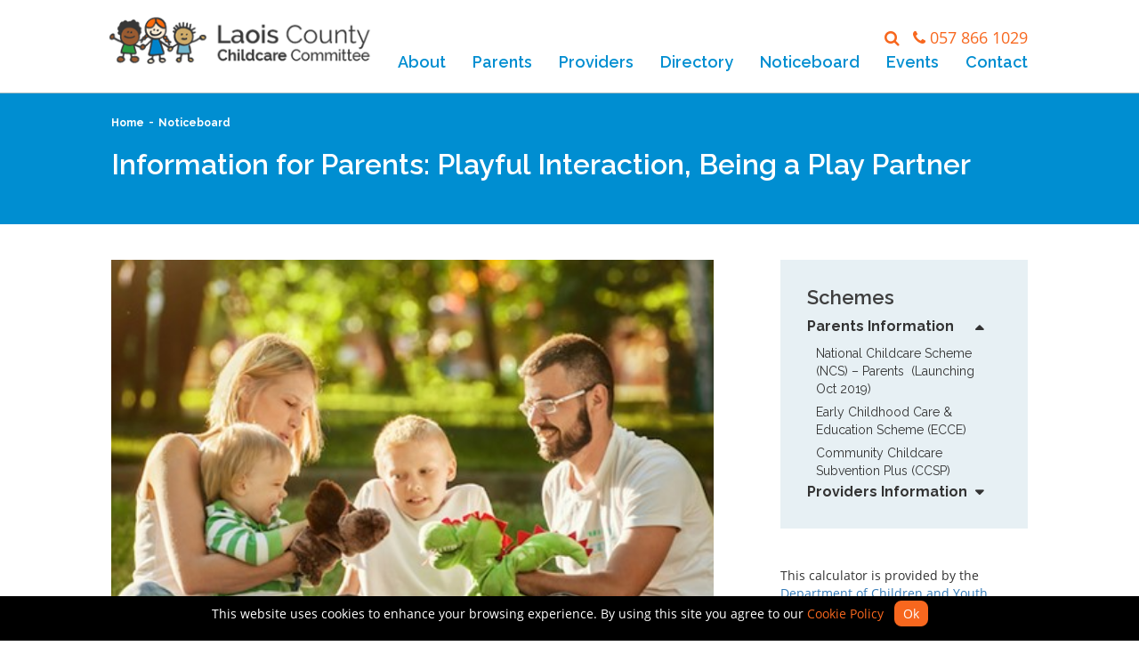

--- FILE ---
content_type: text/html; charset=UTF-8
request_url: https://www.laoischildcare.ie/2021/12/15/information-for-parents-playful-interaction-being-a-play-partner/
body_size: 12346
content:
<!DOCTYPE html><html lang="en"><head><meta name="google-site-verification" content="RySjsWmWrfw6dsdirvW-k4G3WbKwDaWfTLkEcgqGzH8" /><meta http-equiv="X-UA-Compatible" content="IE=edge"><meta name="viewport" content="width=device-width, initial-scale=1"><meta name="author" content=""><link rel="icon" href="https://www.laoischildcare.ie/wp-content/themes/lccc/favicon.ico?v=2"><meta charset="UTF-8" /><title>Information for Parents: Playful Interaction, Being a Play Partner - Laois County Childcare Committee</title><link href="https://www.laoischildcare.ie/wp-content/themes/lccc/css/bootstrap.min.css" rel="stylesheet"><link href="https://www.laoischildcare.ie/wp-content/themes/lccc/css/font-awesome/css/font-awesome.min.css" rel="stylesheet"><link href="https://www.laoischildcare.ie/wp-content/cache/autoptimize/css/autoptimize_single_88b2daf9da57af3ab03fea77577a2fe5.css" rel="stylesheet"><link href="https://www.laoischildcare.ie/wp-content/cache/autoptimize/css/autoptimize_single_8aa2ab903843cf2a5cff1e31165d44ec.css" rel="stylesheet"><link href="https://www.laoischildcare.ie/wp-content/cache/autoptimize/css/autoptimize_single_cb67371414710491ee3730390d1efb33.css" rel="stylesheet"><link href="https://www.laoischildcare.ie/wp-content/cache/autoptimize/css/autoptimize_single_6c55951ce1e3115711f63f99b7501f3a.css" rel="stylesheet"><link href="https://fonts.googleapis.com/css?family=Raleway:400,500,600,700" rel="stylesheet"><link rel="stylesheet" href="https://www.laoischildcare.ie/wp-content/themes/lccc/js/fullcalendar/fullcalendar.min.css"><link rel="stylesheet" href="https://www.laoischildcare.ie/wp-content/cache/autoptimize/css/autoptimize_single_71261107502ee5c38291c99caaae783c.css" media="print"><link href="https://www.laoischildcare.ie/wp-content/cache/autoptimize/css/autoptimize_single_2c3475a9514f93993335f3600ca48eee.css" rel="stylesheet"> <script src="https://ajax.googleapis.com/ajax/libs/jquery/1.11.3/jquery.min.js"></script> <script  src="https://cdnjs.cloudflare.com/ajax/libs/moment.js/2.10.2/moment.min.js"></script> <script  src="https://www.laoischildcare.ie/wp-content/themes/lccc/js/fullcalendar/fullcalendar.min.js"></script> <script  src="https://www.laoischildcare.ie/wp-content/themes/lccc/slick/slick.min.js"></script> <script  src="https://www.laoischildcare.ie/wp-content/themes/lccc/js/bootstrap.min.js"></script>  <script  src="https://www.laoischildcare.ie/wp-content/themes/lccc/js/ie10-viewport-bug-workaround.js"></script> <script  src="https://www.laoischildcare.ie/wp-content/themes/lccc/js/jquery.bxslider.min.js"></script> <script  src="https://maps.googleapis.com/maps/api/js?v=3.exp&sensor=false&key=AIzaSyCUjG4RvtuxMAy7dtLxrJEmkOUGBk43aYs"></script> <script  src="https://www.laoischildcare.ie/wp-content/themes/lccc/js/imagesloaded.pkgd.min.js"></script> <script  src="https://www.laoischildcare.ie/wp-content/themes/lccc/js/isotope.pkgd.min.js"></script> <script  src="https://www.laoischildcare.ie/wp-content/themes/lccc/js/jquery.fancybox.js"></script> <script  src="https://www.laoischildcare.ie/wp-content/themes/lccc/js/wow.min.js"></script> <script  src="https://www.laoischildcare.ie/wp-content/themes/lccc/js/main.js"></script>  <!--[if lt IE 9]> <script src="https://oss.maxcdn.com/html5shiv/3.7.2/html5shiv.min.js"></script> <script src="https://oss.maxcdn.com/respond/1.4.2/respond.min.js"></script> <![endif]--> <script>var base_url = 'https://www.laoischildcare.ie';
        var theme_url = 'https://www.laoischildcare.ie/wp-content/themes/lccc';</script> <meta name='robots' content='index, follow, max-image-preview:large, max-snippet:-1, max-video-preview:-1' /><link rel="canonical" href="https://www.laoischildcare.ie/2021/12/15/information-for-parents-playful-interaction-being-a-play-partner/" /><meta property="og:locale" content="en_GB" /><meta property="og:type" content="article" /><meta property="og:title" content="Information for Parents: Playful Interaction, Being a Play Partner - Laois County Childcare Committee" /><meta property="og:description" content="Much of children’s early learning and development takes place through play and hands-on experiences. Through ... +" /><meta property="og:url" content="https://www.laoischildcare.ie/2021/12/15/information-for-parents-playful-interaction-being-a-play-partner/" /><meta property="og:site_name" content="Laois County Childcare Committee" /><meta property="article:author" content="https://www.facebook.com/Laoischildcare" /><meta property="article:published_time" content="2021-12-15T16:20:12+00:00" /><meta property="article:modified_time" content="2021-12-15T16:21:01+00:00" /><meta property="og:image" content="https://www.laoischildcare.ie/wp-content/uploads/2021/12/parents.jpg" /><meta property="og:image:width" content="602" /><meta property="og:image:height" content="338" /><meta property="og:image:type" content="image/jpeg" /><meta name="author" content="Laois County Childcare Commitee" /><meta name="twitter:card" content="summary_large_image" /><meta name="twitter:label1" content="Written by" /><meta name="twitter:data1" content="Laois County Childcare Commitee" /><meta name="twitter:label2" content="Estimated reading time" /><meta name="twitter:data2" content="1 minute" /> <script type="application/ld+json" class="yoast-schema-graph">{"@context":"https://schema.org","@graph":[{"@type":"Article","@id":"https://www.laoischildcare.ie/2021/12/15/information-for-parents-playful-interaction-being-a-play-partner/#article","isPartOf":{"@id":"https://www.laoischildcare.ie/2021/12/15/information-for-parents-playful-interaction-being-a-play-partner/"},"author":{"name":"Laois County Childcare Commitee","@id":"https://www.laoischildcare.ie/#/schema/person/58f717af957a4a0a1bb5a8ecd42cde71"},"headline":"Information for Parents: Playful Interaction, Being a Play Partner","datePublished":"2021-12-15T16:20:12+00:00","dateModified":"2021-12-15T16:21:01+00:00","mainEntityOfPage":{"@id":"https://www.laoischildcare.ie/2021/12/15/information-for-parents-playful-interaction-being-a-play-partner/"},"wordCount":119,"image":{"@id":"https://www.laoischildcare.ie/2021/12/15/information-for-parents-playful-interaction-being-a-play-partner/#primaryimage"},"thumbnailUrl":"https://www.laoischildcare.ie/wp-content/uploads/2021/12/parents.jpg","articleSection":["News"],"inLanguage":"en-GB"},{"@type":"WebPage","@id":"https://www.laoischildcare.ie/2021/12/15/information-for-parents-playful-interaction-being-a-play-partner/","url":"https://www.laoischildcare.ie/2021/12/15/information-for-parents-playful-interaction-being-a-play-partner/","name":"Information for Parents: Playful Interaction, Being a Play Partner - Laois County Childcare Committee","isPartOf":{"@id":"https://www.laoischildcare.ie/#website"},"primaryImageOfPage":{"@id":"https://www.laoischildcare.ie/2021/12/15/information-for-parents-playful-interaction-being-a-play-partner/#primaryimage"},"image":{"@id":"https://www.laoischildcare.ie/2021/12/15/information-for-parents-playful-interaction-being-a-play-partner/#primaryimage"},"thumbnailUrl":"https://www.laoischildcare.ie/wp-content/uploads/2021/12/parents.jpg","datePublished":"2021-12-15T16:20:12+00:00","dateModified":"2021-12-15T16:21:01+00:00","author":{"@id":"https://www.laoischildcare.ie/#/schema/person/58f717af957a4a0a1bb5a8ecd42cde71"},"breadcrumb":{"@id":"https://www.laoischildcare.ie/2021/12/15/information-for-parents-playful-interaction-being-a-play-partner/#breadcrumb"},"inLanguage":"en-GB","potentialAction":[{"@type":"ReadAction","target":["https://www.laoischildcare.ie/2021/12/15/information-for-parents-playful-interaction-being-a-play-partner/"]}]},{"@type":"ImageObject","inLanguage":"en-GB","@id":"https://www.laoischildcare.ie/2021/12/15/information-for-parents-playful-interaction-being-a-play-partner/#primaryimage","url":"https://www.laoischildcare.ie/wp-content/uploads/2021/12/parents.jpg","contentUrl":"https://www.laoischildcare.ie/wp-content/uploads/2021/12/parents.jpg","width":602,"height":338},{"@type":"BreadcrumbList","@id":"https://www.laoischildcare.ie/2021/12/15/information-for-parents-playful-interaction-being-a-play-partner/#breadcrumb","itemListElement":[{"@type":"ListItem","position":1,"name":"Home","item":"https://www.laoischildcare.ie/"},{"@type":"ListItem","position":2,"name":"Information for Parents: Playful Interaction, Being a Play Partner"}]},{"@type":"WebSite","@id":"https://www.laoischildcare.ie/#website","url":"https://www.laoischildcare.ie/","name":"Laois County Childcare Committee","description":"High Quality Childcare","potentialAction":[{"@type":"SearchAction","target":{"@type":"EntryPoint","urlTemplate":"https://www.laoischildcare.ie/?s={search_term_string}"},"query-input":{"@type":"PropertyValueSpecification","valueRequired":true,"valueName":"search_term_string"}}],"inLanguage":"en-GB"},{"@type":"Person","@id":"https://www.laoischildcare.ie/#/schema/person/58f717af957a4a0a1bb5a8ecd42cde71","name":"Laois County Childcare Commitee","image":{"@type":"ImageObject","inLanguage":"en-GB","@id":"https://www.laoischildcare.ie/#/schema/person/image/","url":"https://secure.gravatar.com/avatar/abb8ba73eabf2dbe8449b9729458fc9c61d4342e6adfb0d3792bc2b1c6a76843?s=96&d=mm&r=g","contentUrl":"https://secure.gravatar.com/avatar/abb8ba73eabf2dbe8449b9729458fc9c61d4342e6adfb0d3792bc2b1c6a76843?s=96&d=mm&r=g","caption":"Laois County Childcare Commitee"},"sameAs":["https://www.facebook.com/Laoischildcare"],"url":"https://www.laoischildcare.ie/author/lccc-editor/"}]}</script> <link rel='preconnect' href='//www.google-analytics.com' /><link rel="alternate" title="oEmbed (JSON)" type="application/json+oembed" href="https://www.laoischildcare.ie/wp-json/oembed/1.0/embed?url=https%3A%2F%2Fwww.laoischildcare.ie%2F2021%2F12%2F15%2Finformation-for-parents-playful-interaction-being-a-play-partner%2F" /><link rel="alternate" title="oEmbed (XML)" type="text/xml+oembed" href="https://www.laoischildcare.ie/wp-json/oembed/1.0/embed?url=https%3A%2F%2Fwww.laoischildcare.ie%2F2021%2F12%2F15%2Finformation-for-parents-playful-interaction-being-a-play-partner%2F&#038;format=xml" /><style id='wp-img-auto-sizes-contain-inline-css' type='text/css'>img:is([sizes=auto i],[sizes^="auto," i]){contain-intrinsic-size:3000px 1500px}
/*# sourceURL=wp-img-auto-sizes-contain-inline-css */</style><style id='wp-emoji-styles-inline-css' type='text/css'>img.wp-smiley, img.emoji {
		display: inline !important;
		border: none !important;
		box-shadow: none !important;
		height: 1em !important;
		width: 1em !important;
		margin: 0 0.07em !important;
		vertical-align: -0.1em !important;
		background: none !important;
		padding: 0 !important;
	}
/*# sourceURL=wp-emoji-styles-inline-css */</style><link rel='stylesheet' id='wp-block-library-css' href='https://www.laoischildcare.ie/wp-includes/css/dist/block-library/style.min.css?ver=6.9' type='text/css' media='all' /><style id='global-styles-inline-css' type='text/css'>:root{--wp--preset--aspect-ratio--square: 1;--wp--preset--aspect-ratio--4-3: 4/3;--wp--preset--aspect-ratio--3-4: 3/4;--wp--preset--aspect-ratio--3-2: 3/2;--wp--preset--aspect-ratio--2-3: 2/3;--wp--preset--aspect-ratio--16-9: 16/9;--wp--preset--aspect-ratio--9-16: 9/16;--wp--preset--color--black: #000000;--wp--preset--color--cyan-bluish-gray: #abb8c3;--wp--preset--color--white: #ffffff;--wp--preset--color--pale-pink: #f78da7;--wp--preset--color--vivid-red: #cf2e2e;--wp--preset--color--luminous-vivid-orange: #ff6900;--wp--preset--color--luminous-vivid-amber: #fcb900;--wp--preset--color--light-green-cyan: #7bdcb5;--wp--preset--color--vivid-green-cyan: #00d084;--wp--preset--color--pale-cyan-blue: #8ed1fc;--wp--preset--color--vivid-cyan-blue: #0693e3;--wp--preset--color--vivid-purple: #9b51e0;--wp--preset--gradient--vivid-cyan-blue-to-vivid-purple: linear-gradient(135deg,rgb(6,147,227) 0%,rgb(155,81,224) 100%);--wp--preset--gradient--light-green-cyan-to-vivid-green-cyan: linear-gradient(135deg,rgb(122,220,180) 0%,rgb(0,208,130) 100%);--wp--preset--gradient--luminous-vivid-amber-to-luminous-vivid-orange: linear-gradient(135deg,rgb(252,185,0) 0%,rgb(255,105,0) 100%);--wp--preset--gradient--luminous-vivid-orange-to-vivid-red: linear-gradient(135deg,rgb(255,105,0) 0%,rgb(207,46,46) 100%);--wp--preset--gradient--very-light-gray-to-cyan-bluish-gray: linear-gradient(135deg,rgb(238,238,238) 0%,rgb(169,184,195) 100%);--wp--preset--gradient--cool-to-warm-spectrum: linear-gradient(135deg,rgb(74,234,220) 0%,rgb(151,120,209) 20%,rgb(207,42,186) 40%,rgb(238,44,130) 60%,rgb(251,105,98) 80%,rgb(254,248,76) 100%);--wp--preset--gradient--blush-light-purple: linear-gradient(135deg,rgb(255,206,236) 0%,rgb(152,150,240) 100%);--wp--preset--gradient--blush-bordeaux: linear-gradient(135deg,rgb(254,205,165) 0%,rgb(254,45,45) 50%,rgb(107,0,62) 100%);--wp--preset--gradient--luminous-dusk: linear-gradient(135deg,rgb(255,203,112) 0%,rgb(199,81,192) 50%,rgb(65,88,208) 100%);--wp--preset--gradient--pale-ocean: linear-gradient(135deg,rgb(255,245,203) 0%,rgb(182,227,212) 50%,rgb(51,167,181) 100%);--wp--preset--gradient--electric-grass: linear-gradient(135deg,rgb(202,248,128) 0%,rgb(113,206,126) 100%);--wp--preset--gradient--midnight: linear-gradient(135deg,rgb(2,3,129) 0%,rgb(40,116,252) 100%);--wp--preset--font-size--small: 13px;--wp--preset--font-size--medium: 20px;--wp--preset--font-size--large: 36px;--wp--preset--font-size--x-large: 42px;--wp--preset--spacing--20: 0.44rem;--wp--preset--spacing--30: 0.67rem;--wp--preset--spacing--40: 1rem;--wp--preset--spacing--50: 1.5rem;--wp--preset--spacing--60: 2.25rem;--wp--preset--spacing--70: 3.38rem;--wp--preset--spacing--80: 5.06rem;--wp--preset--shadow--natural: 6px 6px 9px rgba(0, 0, 0, 0.2);--wp--preset--shadow--deep: 12px 12px 50px rgba(0, 0, 0, 0.4);--wp--preset--shadow--sharp: 6px 6px 0px rgba(0, 0, 0, 0.2);--wp--preset--shadow--outlined: 6px 6px 0px -3px rgb(255, 255, 255), 6px 6px rgb(0, 0, 0);--wp--preset--shadow--crisp: 6px 6px 0px rgb(0, 0, 0);}:where(.is-layout-flex){gap: 0.5em;}:where(.is-layout-grid){gap: 0.5em;}body .is-layout-flex{display: flex;}.is-layout-flex{flex-wrap: wrap;align-items: center;}.is-layout-flex > :is(*, div){margin: 0;}body .is-layout-grid{display: grid;}.is-layout-grid > :is(*, div){margin: 0;}:where(.wp-block-columns.is-layout-flex){gap: 2em;}:where(.wp-block-columns.is-layout-grid){gap: 2em;}:where(.wp-block-post-template.is-layout-flex){gap: 1.25em;}:where(.wp-block-post-template.is-layout-grid){gap: 1.25em;}.has-black-color{color: var(--wp--preset--color--black) !important;}.has-cyan-bluish-gray-color{color: var(--wp--preset--color--cyan-bluish-gray) !important;}.has-white-color{color: var(--wp--preset--color--white) !important;}.has-pale-pink-color{color: var(--wp--preset--color--pale-pink) !important;}.has-vivid-red-color{color: var(--wp--preset--color--vivid-red) !important;}.has-luminous-vivid-orange-color{color: var(--wp--preset--color--luminous-vivid-orange) !important;}.has-luminous-vivid-amber-color{color: var(--wp--preset--color--luminous-vivid-amber) !important;}.has-light-green-cyan-color{color: var(--wp--preset--color--light-green-cyan) !important;}.has-vivid-green-cyan-color{color: var(--wp--preset--color--vivid-green-cyan) !important;}.has-pale-cyan-blue-color{color: var(--wp--preset--color--pale-cyan-blue) !important;}.has-vivid-cyan-blue-color{color: var(--wp--preset--color--vivid-cyan-blue) !important;}.has-vivid-purple-color{color: var(--wp--preset--color--vivid-purple) !important;}.has-black-background-color{background-color: var(--wp--preset--color--black) !important;}.has-cyan-bluish-gray-background-color{background-color: var(--wp--preset--color--cyan-bluish-gray) !important;}.has-white-background-color{background-color: var(--wp--preset--color--white) !important;}.has-pale-pink-background-color{background-color: var(--wp--preset--color--pale-pink) !important;}.has-vivid-red-background-color{background-color: var(--wp--preset--color--vivid-red) !important;}.has-luminous-vivid-orange-background-color{background-color: var(--wp--preset--color--luminous-vivid-orange) !important;}.has-luminous-vivid-amber-background-color{background-color: var(--wp--preset--color--luminous-vivid-amber) !important;}.has-light-green-cyan-background-color{background-color: var(--wp--preset--color--light-green-cyan) !important;}.has-vivid-green-cyan-background-color{background-color: var(--wp--preset--color--vivid-green-cyan) !important;}.has-pale-cyan-blue-background-color{background-color: var(--wp--preset--color--pale-cyan-blue) !important;}.has-vivid-cyan-blue-background-color{background-color: var(--wp--preset--color--vivid-cyan-blue) !important;}.has-vivid-purple-background-color{background-color: var(--wp--preset--color--vivid-purple) !important;}.has-black-border-color{border-color: var(--wp--preset--color--black) !important;}.has-cyan-bluish-gray-border-color{border-color: var(--wp--preset--color--cyan-bluish-gray) !important;}.has-white-border-color{border-color: var(--wp--preset--color--white) !important;}.has-pale-pink-border-color{border-color: var(--wp--preset--color--pale-pink) !important;}.has-vivid-red-border-color{border-color: var(--wp--preset--color--vivid-red) !important;}.has-luminous-vivid-orange-border-color{border-color: var(--wp--preset--color--luminous-vivid-orange) !important;}.has-luminous-vivid-amber-border-color{border-color: var(--wp--preset--color--luminous-vivid-amber) !important;}.has-light-green-cyan-border-color{border-color: var(--wp--preset--color--light-green-cyan) !important;}.has-vivid-green-cyan-border-color{border-color: var(--wp--preset--color--vivid-green-cyan) !important;}.has-pale-cyan-blue-border-color{border-color: var(--wp--preset--color--pale-cyan-blue) !important;}.has-vivid-cyan-blue-border-color{border-color: var(--wp--preset--color--vivid-cyan-blue) !important;}.has-vivid-purple-border-color{border-color: var(--wp--preset--color--vivid-purple) !important;}.has-vivid-cyan-blue-to-vivid-purple-gradient-background{background: var(--wp--preset--gradient--vivid-cyan-blue-to-vivid-purple) !important;}.has-light-green-cyan-to-vivid-green-cyan-gradient-background{background: var(--wp--preset--gradient--light-green-cyan-to-vivid-green-cyan) !important;}.has-luminous-vivid-amber-to-luminous-vivid-orange-gradient-background{background: var(--wp--preset--gradient--luminous-vivid-amber-to-luminous-vivid-orange) !important;}.has-luminous-vivid-orange-to-vivid-red-gradient-background{background: var(--wp--preset--gradient--luminous-vivid-orange-to-vivid-red) !important;}.has-very-light-gray-to-cyan-bluish-gray-gradient-background{background: var(--wp--preset--gradient--very-light-gray-to-cyan-bluish-gray) !important;}.has-cool-to-warm-spectrum-gradient-background{background: var(--wp--preset--gradient--cool-to-warm-spectrum) !important;}.has-blush-light-purple-gradient-background{background: var(--wp--preset--gradient--blush-light-purple) !important;}.has-blush-bordeaux-gradient-background{background: var(--wp--preset--gradient--blush-bordeaux) !important;}.has-luminous-dusk-gradient-background{background: var(--wp--preset--gradient--luminous-dusk) !important;}.has-pale-ocean-gradient-background{background: var(--wp--preset--gradient--pale-ocean) !important;}.has-electric-grass-gradient-background{background: var(--wp--preset--gradient--electric-grass) !important;}.has-midnight-gradient-background{background: var(--wp--preset--gradient--midnight) !important;}.has-small-font-size{font-size: var(--wp--preset--font-size--small) !important;}.has-medium-font-size{font-size: var(--wp--preset--font-size--medium) !important;}.has-large-font-size{font-size: var(--wp--preset--font-size--large) !important;}.has-x-large-font-size{font-size: var(--wp--preset--font-size--x-large) !important;}
/*# sourceURL=global-styles-inline-css */</style><style id='classic-theme-styles-inline-css' type='text/css'>/*! This file is auto-generated */
.wp-block-button__link{color:#fff;background-color:#32373c;border-radius:9999px;box-shadow:none;text-decoration:none;padding:calc(.667em + 2px) calc(1.333em + 2px);font-size:1.125em}.wp-block-file__button{background:#32373c;color:#fff;text-decoration:none}
/*# sourceURL=/wp-includes/css/classic-themes.min.css */</style><link rel='stylesheet' id='dc-cookie-notice-bar-css' href='https://www.laoischildcare.ie/wp-content/cache/autoptimize/css/autoptimize_single_c31c75af9348f32c06e97e20eb722f49.css?ver=1.3.0' type='text/css' media='all' /><style id='dc-cookie-notice-bar-inline-css' type='text/css'>#dc-cnb-container {
					    	bottom: 0;
						    background-color: #000000;
						    color: #ffffff;
						}

						#dc-cnb-button {
						    background-color: #f7671e;
						    color: #ffffff;
						    padding: 5px 10px;
						    border-radius: 8px;
						}

						#dc-cnb-read-more {
							color: #f7671e;
						}

						#dc-cnb-read-more:hover {
							color: #f75200;
						}
/*# sourceURL=dc-cookie-notice-bar-inline-css */</style><link rel='stylesheet' id='responsive-lightbox-swipebox-css' href='https://www.laoischildcare.ie/wp-content/plugins/responsive-lightbox/assets/swipebox/swipebox.min.css?ver=1.5.2' type='text/css' media='all' /> <script type="text/javascript" src="https://www.laoischildcare.ie/wp-includes/js/jquery/jquery.min.js?ver=3.7.1" id="jquery-core-js"></script> <script type="text/javascript" src="https://www.laoischildcare.ie/wp-includes/js/jquery/jquery-migrate.min.js?ver=3.4.1" id="jquery-migrate-js"></script> <script type="text/javascript" id="dc-cookie-notice-bar-js-extra">var php_var = {"ajax_url":"https://www.laoischildcare.ie/wp-admin/admin-ajax.php"};
//# sourceURL=dc-cookie-notice-bar-js-extra</script> <script type="text/javascript" src="https://www.laoischildcare.ie/wp-content/plugins/cookie-notice-bar/public/js/dc-cookie-notice-bar-public.js?ver=1.3.0" id="dc-cookie-notice-bar-js"></script> <script type="text/javascript" src="https://www.laoischildcare.ie/wp-content/plugins/responsive-lightbox/assets/dompurify/purify.min.js?ver=3.3.1" id="dompurify-js"></script> <script type="text/javascript" id="responsive-lightbox-sanitizer-js-before">window.RLG = window.RLG || {}; window.RLG.sanitizeAllowedHosts = ["youtube.com","www.youtube.com","youtu.be","vimeo.com","player.vimeo.com"];
//# sourceURL=responsive-lightbox-sanitizer-js-before</script> <script type="text/javascript" src="https://www.laoischildcare.ie/wp-content/plugins/responsive-lightbox/js/sanitizer.js?ver=2.6.1" id="responsive-lightbox-sanitizer-js"></script> <script type="text/javascript" src="https://www.laoischildcare.ie/wp-content/plugins/responsive-lightbox/assets/swipebox/jquery.swipebox.min.js?ver=1.5.2" id="responsive-lightbox-swipebox-js"></script> <script src='https://www.laoischildcare.ie/wp-content/plugins/event-tickets/common/build/js/underscore-before.js'></script> <script type="text/javascript" src="https://www.laoischildcare.ie/wp-includes/js/underscore.min.js?ver=1.13.7" id="underscore-js"></script> <script src='https://www.laoischildcare.ie/wp-content/plugins/event-tickets/common/build/js/underscore-after.js'></script> <script type="text/javascript" src="https://www.laoischildcare.ie/wp-content/plugins/responsive-lightbox/assets/infinitescroll/infinite-scroll.pkgd.min.js?ver=4.0.1" id="responsive-lightbox-infinite-scroll-js"></script> <script type="text/javascript" id="responsive-lightbox-js-before">var rlArgs = {"script":"swipebox","selector":"lightbox","customEvents":"","activeGalleries":true,"animation":true,"hideCloseButtonOnMobile":false,"removeBarsOnMobile":false,"hideBars":true,"hideBarsDelay":5000,"videoMaxWidth":1080,"useSVG":true,"loopAtEnd":false,"woocommerce_gallery":false,"ajaxurl":"https:\/\/www.laoischildcare.ie\/wp-admin\/admin-ajax.php","nonce":"dc355ae2f4","preview":false,"postId":4168,"scriptExtension":false};

//# sourceURL=responsive-lightbox-js-before</script> <script type="text/javascript" src="https://www.laoischildcare.ie/wp-content/plugins/responsive-lightbox/js/front.js?ver=2.6.1" id="responsive-lightbox-js"></script> <script data-cfasync="false" type="text/javascript" src="https://www.laoischildcare.ie/wp-content/uploads/caos/de0d4c4c.js?id=G-2MBNRDGLZ7" id="caos-gtag-js"></script> <script data-cfasync="false" type="text/javascript" id="caos-gtag-js-after">window.dataLayer = window.dataLayer || [];

    function gtag() {
        dataLayer.push(arguments);
    }

    gtag('js', new Date());
    gtag('config', 'G-2MBNRDGLZ7', {"cookie_domain":"www.laoischildcare.ie","cookie_flags":"samesite=none;secure","allow_google_signals":true});
	
//# sourceURL=caos-gtag-js-after</script> <link rel="https://api.w.org/" href="https://www.laoischildcare.ie/wp-json/" /><link rel="alternate" title="JSON" type="application/json" href="https://www.laoischildcare.ie/wp-json/wp/v2/posts/4168" /><link rel="EditURI" type="application/rsd+xml" title="RSD" href="https://www.laoischildcare.ie/xmlrpc.php?rsd" /><meta name="generator" content="WordPress 6.9" /><link rel='shortlink' href='https://www.laoischildcare.ie/?p=4168' /><meta name="et-api-version" content="v1"><meta name="et-api-origin" content="https://www.laoischildcare.ie"><link rel="https://theeventscalendar.com/" href="https://www.laoischildcare.ie/wp-json/tribe/tickets/v1/" /><meta name="tec-api-version" content="v1"><meta name="tec-api-origin" content="https://www.laoischildcare.ie"><link rel="alternate" href="https://www.laoischildcare.ie/wp-json/tribe/events/v1/" /><link rel="icon" href="https://www.laoischildcare.ie/wp-content/uploads/2017/10/cropped-favicon-1-32x32.png" sizes="32x32" /><link rel="icon" href="https://www.laoischildcare.ie/wp-content/uploads/2017/10/cropped-favicon-1-192x192.png" sizes="192x192" /><link rel="apple-touch-icon" href="https://www.laoischildcare.ie/wp-content/uploads/2017/10/cropped-favicon-1-180x180.png" /><meta name="msapplication-TileImage" content="https://www.laoischildcare.ie/wp-content/uploads/2017/10/cropped-favicon-1-270x270.png" /><style type="text/css" id="wp-custom-css">.navbar-toggle{
	margin-right:0;
}

.search-results{
	margin-top: 10px;
}

.search-results h1{
	margin-bottom: 30px;
}

.search-item{
	margin-bottom:20px;
}

.search-item__title{
	margin-bottom:5px;
	display: inline-block;
	font-size: 16px;
}

.header-top-right{
	display: inline-flex;
	float: right;
	margin-top:5px;
	align-items:center;
}

.header-top-right .search-trigger{
	margin-right:15px;
	color: #f7671e;
	font-size: 18px;
	cursor: pointer;
}

.header-top-right p#phone{
	margin-top: 0;
	font-size: 18px;
}

#search-modal{
	position: fixed;
	top: 50%;
	left: 50%;
	z-index: 10001;
	background: white;
	transform: translate(-50%, -50%);
	width:450px;
	max-width: 100%;
	padding: 34px;
	display: none;
}

body.modal-active:after{
	content: '';
	position: fixed;
	z-index: 10000;
	top: 0;
	left: 0;
	background: rgb(0 0 0 / 60%);
	width:100%;
	height: 100%;
}

#search-modal.active{
	display: block;
}

#search-modal .close-trigger{
	position: absolute;
	top:0;
	right:0;
	color: #fff;
	background: #f7671e;
	width: 32px;
	height: 32px;
	font-size: 18px;
	display: flex;
	align-items:center;
	justify-content: center;
	border:0;
}

#search-modal h3{
	color: #008ed1;
	margin:  50px 0 30px 0;
	text-align:center;
}

#search-modal .field{
	display: grid;
	grid-template-columns: 1fr 40px;
	margin: 0 0 40px 0;
	justify-content:center;
}

#search-modal form input{
	width: 100%;
	height:40px;
	border-radius:0 !important;
	padding: 0 10px;
	border: 1px solid #ccc;
	outline:none !important;
}

#search-modal form button{
	color: #fff;
	background: #f7671e;
	width: 40px;
	height: 40px;
	font-size: 18px;
	display: flex;
	align-items:center;
	justify-content: center;
	border:0;
	margin:0;
}

@media screen and (max-width: 768px){
.search-results{
	margin-top: 0;
}
}


#ecceCalculator select, #directoryForm select, #eventsForm select {
	border-radius: 0px;
}

.main_cta_block.wow.fadeInUp {
    overflow: hidden;
}

.main_cta_block.wow.fadeInUp .imagebg.wow.fadeInUp {
    transition: all .2s ease-in-out;
}

.main_cta_block.wow.fadeInUp:hover .imagebg.wow.fadeInUp {
    transform: scale(1.1); 
}

.ff-wordpress .ff-icon-inner:after, .ff-posts .ff-icon-inner:after, .ff-comments .ff-icon-inner:after, .ff-type-wordpress:before, .ff-type-posts:before, .ff-type-comments:before {
     background: url(https://www.laoischildcare.ie/wp-content/themes/lccc/images/favicon-1.png);
    content: " " !important;
    background-position: center top;
    background-size: 28px;
    display: block;
    width: 28px;
    height: 28px;
    background-repeat: no-repeat;
    margin-top: 5px;
}





/*directory page*/

.directory_col.dir_title {
    width: 100%;
    text-align: center;
}

.directory_col.dir_title .dir_content {
    float: none;
}

.directory_col.dir_title img {
    display: none;
} 

.directory_col.dir_title h4.dir_title {
    font-family: 'Raleway',sans-serif;
    font-weight: 600;
    font-size: 20px;
    color: #008ed1;
    padding-bottom: 15px;
    border-bottom: 1px solid #008ed1;
    margin-top: 5px;
}


/*end directory page */


.dropdown-menu>li>a {
    display: block;
    padding: 10px 0 10px 5px;
}

.sidebar_wrapper ul.dropdown-menu {
    min-width: auto;
}

.contact_content p {
    line-height: 1.4;
}

.sidebar_wrapper.white_sidebar {
    background: #fff;
    padding: 0px;
}

.nav-tabs>li.active>a, .nav-tabs>li.active>a:focus, .nav-tabs>li.active>a:hover {
    background: #f7671e;
    color: #fff;
}

/*
%%%%%%%%%%%%%%%%%%%%%%%%%%%%%%%%%%%%%%%%%%

Responsive CSS

%%%%%%%%%%%%%%%%%%%%%%%%%%%%%%%%%%%%%%%%%%
*/

@media screen and (min-width: 768px)
{
	.hide-for-tablet{
		display: none !important;
	}
	
	.header-top-right{
		margin-top: 30px;
	}
}


@media screen and (max-width: 992px) and (min-width: 768px)
{
.event_featured_small {
     width: 257px;
    height: 192px;
}
}

@media screen and (max-width: 768px)
{
.event_featured_small {
    width: 300px;
    height: 225px;
}
	.text-xs-center {
    text-align: center;
}
}

@media screen and (max-width: 680px) {
 

	.directory_col.dir_title{
	    float: none;
        width: 100%!important;
	}

 
	.directory_col.dir_title .dir_content {
        width: 100%
    }

	.directory_col.dir_title h4.dir_title{
		width: 100%;
	}

    .alignnone {
        margin: 0 10px 10px 0
    }

    .event_date,.event_location {
        font-size: 13px;
        width: 100%;
        margin-bottom: 2px
    }

    img.event_img {
        width: 25px
    }

    .event h4 {
        font-size: 17px
    }
	
	
}

@media screen and (max-width: 575px) {
    .directory_col {
        float: none;
        width: 100% !important;
        overflow: hidden
    }

    .dir_content {
        width: 90%
    }

 
	.directory_col.dir_location {
    	min-height: auto;
	}

	.directory_col.dir_contact {
   		 min-height: auto;
	}

    .alignnone {
        margin: 0 10px 10px 0
    }

    .event_date,.event_location {
        font-size: 13px;
        width: 100%;
        margin-bottom: 2px
    }

    img.event_img {
        width: 25px
    }

    .event h4 {
        font-size: 17px
    }
}

@media screen and (max-width: 550px)
{
.event_featured_small {
    width: 200px;
    height: 150px;
}
}

@media screen and (max-width: 480px)
{
.event_featured_small {
    width: 200px;
    height: 150px;
}
	
}

@media screen and (max-width: 420px){
#ecceCalculator>div{
    width: 100%;
    margin-bottom: 0px;
}
}</style></head><body class="wp-singular post-template-default single single-post postid-4168 single-format-standard wp-theme-lccc tribe-no-js tec-no-tickets-on-recurring tec-no-rsvp-on-recurring tribe-theme-lccc"><div class="header"><nav class="navbar navbar-default navbar-fixed-top"><div class="container"><div class="row"><div class="col-sm-12"><div class="navbar-header page-scroll menu-item"><div class="header-top-right"> <i class="fa fa-search search-trigger hide-for-tablet"></i> <button type="button" class="navbar-toggle" data-toggle="collapse" data-target="#bs-example-navbar-collapse-1"> <span class="sr-only">Toggle navigation</span> <span class="div"> <span class="icon-bar"></span> <span class="icon-bar"></span> <span class="icon-bar"></span> </span> </button></div> <a class="navbar-brand" href="https://www.laoischildcare.ie"> <img src="https://www.laoischildcare.ie/wp-content/themes/lccc/images/logo.png" alt="Logo" id="logo"/> <img src="https://www.laoischildcare.ie/wp-content/themes/lccc/images/logo-xs.png" alt="Logo" id="logoxs"/> </a></div><div class="collapse navbar-collapse" id="bs-example-navbar-collapse-1"><div class="header-top-right"> <i class="fa fa-search search-trigger"></i><p id="phone" class="hidden-xs"><i class="fa fa-phone" aria-hidden="true"></i> <a href="tel:0578661029">057 866 1029</a></p></div><ul id="menu-main-menu" class="nav navbar-nav navbar-right"><li id="menu-item-17" class="menu-item menu-item-type-post_type menu-item-object-page menu-item-has-children menu-item-17"><a href="https://www.laoischildcare.ie/about/">About</a><ul class="dropdown-menu"><li id="menu-item-6669" class="menu-item menu-item-type-post_type menu-item-object-page menu-item-6669"><a href="https://www.laoischildcare.ie/about/about-laois-county-childcare-committee-clg/">About Laois County Childcare Committee CLG</a></li><li id="menu-item-443" class="menu-item menu-item-type-post_type menu-item-object-page menu-item-443"><a href="https://www.laoischildcare.ie/about/staff-management-committee/">Staff / Management Committee</a></li></ul></li><li id="menu-item-640" class="menu-item menu-item-type-post_type menu-item-object-page menu-item-has-children menu-item-640"><a href="https://www.laoischildcare.ie/schemes/">Parents</a><ul class="dropdown-menu"><li id="menu-item-2933" class="menu-item menu-item-type-post_type menu-item-object-page menu-item-2933"><a href="https://www.laoischildcare.ie/schemes/choosing-childcare/">Choosing Childcare</a></li><li id="menu-item-3305" class="menu-item menu-item-type-post_type menu-item-object-page menu-item-3305"><a href="https://www.laoischildcare.ie/schemes/parent-toddler-groups/">Parent &#038; Toddler Groups</a></li><li id="menu-item-3050" class="menu-item menu-item-type-post_type menu-item-object-page menu-item-3050"><a href="https://www.laoischildcare.ie/aim-information-for-parents/">AIM information for Parents</a></li><li id="menu-item-3045" class="menu-item menu-item-type-post_type menu-item-object-page menu-item-3045"><a href="https://www.laoischildcare.ie/first-5-resources-for-parents/">First 5 Resources for Parents</a></li><li id="menu-item-1169" class="menu-item menu-item-type-post_type menu-item-object-scheme menu-item-1169"><a href="https://www.laoischildcare.ie/scheme/national-childcare-scheme-ncs-parents/">National Childcare Scheme (NCS) – Parents</a></li><li id="menu-item-655" class="menu-item menu-item-type-post_type menu-item-object-scheme menu-item-655"><a href="https://www.laoischildcare.ie/scheme/early-childhood-care-education-ecce/">Early Childhood Care &#038; Education Scheme (ECCE)</a></li><li id="menu-item-653" class="menu-item menu-item-type-post_type menu-item-object-scheme menu-item-653"><a href="https://www.laoischildcare.ie/scheme/community-childcare-subvention-scheme-ccs-ccsp-ccsr/">Community Childcare Subvention Plus (CCSP)</a></li></ul></li><li id="menu-item-636" class="menu-item menu-item-type-custom menu-item-object-custom menu-item-has-children menu-item-636"><a href="https://www.laoischildcare.ie/schemes#tab2">Providers</a><ul class="dropdown-menu"><li id="menu-item-3098" class="menu-item menu-item-type-post_type menu-item-object-page menu-item-3098"><a href="https://www.laoischildcare.ie/jobs-board/">Jobs Board</a></li><li id="menu-item-2825" class="menu-item menu-item-type-post_type menu-item-object-scheme menu-item-2825"><a href="https://www.laoischildcare.ie/scheme/information-for-childminders-provider/">Childminders Information Page</a></li><li id="menu-item-2154" class="menu-item menu-item-type-post_type menu-item-object-scheme menu-item-2154"><a href="https://www.laoischildcare.ie/scheme/preparing-to-reopen-updated-guidance-documents-provider/">First 5 Resources</a></li><li id="menu-item-623" class="menu-item menu-item-type-post_type menu-item-object-page menu-item-623"><a href="https://www.laoischildcare.ie/about/access-inclusion-model/">AIM &#8211; Access and Inclusion Model</a></li><li id="menu-item-624" class="menu-item menu-item-type-post_type menu-item-object-page menu-item-624"><a href="https://www.laoischildcare.ie/about/children-first/">Child Protection &#038; Welfare</a></li><li id="menu-item-1451" class="menu-item menu-item-type-post_type menu-item-object-scheme menu-item-1451"><a href="https://www.laoischildcare.ie/scheme/compliance-2019-2020-programme-cycle/">Compliance Programme cycle</a></li><li id="menu-item-1165" class="menu-item menu-item-type-post_type menu-item-object-scheme menu-item-1165"><a href="https://www.laoischildcare.ie/scheme/national-childcare-scheme-providers/">National Childcare Scheme (NCS)</a></li><li id="menu-item-675" class="menu-item menu-item-type-post_type menu-item-object-scheme menu-item-675"><a href="https://www.laoischildcare.ie/scheme/early-childhood-care-education-ecce-providers/">ECCE Programme</a></li><li id="menu-item-677" class="menu-item menu-item-type-post_type menu-item-object-scheme menu-item-677"><a href="https://www.laoischildcare.ie/scheme/community-childcare-subvention-scheme-providers/">CCSP &#8211; Community Childcare Subvention Programme</a></li><li id="menu-item-1712" class="menu-item menu-item-type-post_type menu-item-object-scheme menu-item-1712"><a href="https://www.laoischildcare.ie/scheme/covid-19-latest-updates-provider/">Core Funding</a></li><li id="menu-item-1002" class="menu-item menu-item-type-post_type menu-item-object-page menu-item-1002"><a href="https://www.laoischildcare.ie/publications-reports/">Publications &#038; Reports</a></li></ul></li><li id="menu-item-19" class="menu-item menu-item-type-post_type menu-item-object-page menu-item-19"><a href="https://www.laoischildcare.ie/directory/">Directory</a></li><li id="menu-item-21" class="menu-item menu-item-type-post_type menu-item-object-page menu-item-21"><a href="https://www.laoischildcare.ie/noticeboard/">Noticeboard</a></li><li id="menu-item-123" class="menu-item menu-item-type-custom menu-item-object-custom menu-item-123"><a href="https://www.laoischildcare.ie/events/">Events</a></li><li id="menu-item-18" class="menu-item menu-item-type-post_type menu-item-object-page menu-item-18"><a href="https://www.laoischildcare.ie/contact/">Contact</a></li></ul></div></div></div></div></nav></div><div class="section page_header"><div class="container"><ul class="page_header_nav wow fadeInUp"><li><a href="https://www.laoischildcare.ie">Home</a></li><li><a href="https://www.laoischildcare.ie/noticeboard">Noticeboard</a></li></ul><h1 class="title">Information for Parents: Playful Interaction, Being a Play Partner</h1></div></div><div class="section"><div class="container"><div class="row"><div class="col-sm-8"><div class="content wow fadeInUp"><div class="event_featured_large" style="background-image: url(https://www.laoischildcare.ie/wp-content/uploads/2021/12/parents.jpg);"></div><p>Much of children’s early learning and development takes place through play and hands-on experiences. Through these, children explore social, physical and imaginary worlds. These experiences help them to manage their feelings, develop as thinkers and language users, develop socially, be creative and imaginative and lay the foundations for becoming effective communicators and learners.</p><p>Let us now consider our role as a children’s playful partner. A playful partner takes opportunities throughout the daily routine to be playful with children. It is through these interactions that relationships are enhanced, and children’s well-being is supported and promoted.​</p><p>For more information and to access video visit <a href="https://www.betterstart.ie/2021/12/07/playful-interactions-being-a-play-partner/">https://www.betterstart.ie/2021/12/07/playful-interactions-being-a-play-partner/</a></p><hr/><div> <a href="https://www.laoischildcare.ie/noticeboard" class="readmorelink">&lt;- View Noticeboard</a></div></div></div><div class="col-sm-4 sidebar_col"><div class="sidebar_wrapper wow fadeInUp"><h3 class="sidebar_title">Schemes</h3><ul id="menu-schemes-menu" class="schemes_menu"><li id="menu-item-649" class="menu-item menu-item-type-custom menu-item-object-custom menu-item-has-children menu-item-649"><a href="#">Parents Information</a><ul class="dropdown-menu"><li id="menu-item-1171" class="menu-item menu-item-type-post_type menu-item-object-scheme menu-item-1171"><a href="https://www.laoischildcare.ie/scheme/national-childcare-scheme-ncs-parents/">National Childcare Scheme (NCS) – Parents  (Launching Oct 2019)</a></li><li id="menu-item-648" class="menu-item menu-item-type-post_type menu-item-object-scheme menu-item-648"><a href="https://www.laoischildcare.ie/scheme/early-childhood-care-education-ecce/">Early Childhood Care &#038; Education Scheme (ECCE)</a></li><li id="menu-item-646" class="menu-item menu-item-type-post_type menu-item-object-scheme menu-item-646"><a href="https://www.laoischildcare.ie/scheme/community-childcare-subvention-scheme-ccs-ccsp-ccsr/">Community Childcare Subvention Plus (CCSP)</a></li></ul></li><li id="menu-item-650" class="menu-item menu-item-type-custom menu-item-object-custom menu-item-has-children menu-item-650"><a href="#">Providers Information</a><ul class="dropdown-menu"><li id="menu-item-2824" class="menu-item menu-item-type-post_type menu-item-object-scheme menu-item-2824"><a href="https://www.laoischildcare.ie/scheme/information-for-childminders-provider/">Information for Childminders “-Provider”</a></li><li id="menu-item-2156" class="menu-item menu-item-type-post_type menu-item-object-scheme menu-item-2156"><a href="https://www.laoischildcare.ie/scheme/preparing-to-reopen-updated-guidance-documents-provider/">Preparing to Reopen – Updated Guidance Documents”-Provider”</a></li><li id="menu-item-1714" class="menu-item menu-item-type-post_type menu-item-object-scheme menu-item-1714"><a href="https://www.laoischildcare.ie/scheme/covid-19-latest-updates-provider/">COVID 19 &#8211; Latest updates &#8220;-Provider&#8221;</a></li><li id="menu-item-1162" class="menu-item menu-item-type-post_type menu-item-object-scheme menu-item-1162"><a href="https://www.laoischildcare.ie/scheme/national-childcare-scheme-providers/">National Childcare Scheme – Providers (Launching Oct 2019)</a></li><li id="menu-item-679" class="menu-item menu-item-type-post_type menu-item-object-scheme menu-item-679"><a href="https://www.laoischildcare.ie/scheme/early-childhood-care-education-ecce-providers/">Early Childhood Care &#038; Education (ECCE) Programme – Providers</a></li><li id="menu-item-681" class="menu-item menu-item-type-post_type menu-item-object-scheme menu-item-681"><a href="https://www.laoischildcare.ie/scheme/community-childcare-subvention-scheme-providers/">Community Childcare Subvention Programme – Providers</a></li></ul></li></ul></div><div class="sidebar_wrapper white_sidebar wow fadeInUp"> <span style="margin: 3px 0px; display:  inline-block;">This calculator is provided by the <a href="https://www.dcya.gov.ie" target="_blank">Department of Children and Youth Affairs</a></span> <iframe src="https://www.childcare.ie/ecce-calculator" width="270" frameborder="0" height="420"></iframe></div></div></div></div></div><div class="section section-facebook"><div class="container"><h1 class=" fadeInUp">Find us on <i class="fa fa-facebook-official" aria-hidden="true"></i></h1><p class=" fadeInUp">View Laois County Childcare Committee facebook posts on this site</p> <a href="https://www.laoischildcare.ie/noticeboard" class="btn blue2 fadeInUp">View posts</a></div></div><div class="section footer"><div class="container"><div class="row hidden-550"><div class="col-sm-2 col-xs-3 fadeInUp"> <img src="https://www.laoischildcare.ie/wp-content/uploads/2017/10/footerlogo.png" alt="" class="footer_logo"/></div><div class="col-sm-3 col-xs-3  fadeInUp"><h4 class="footer_title">Laois County Childcare Committee</h4><p class="footer_address">6 Lismard Court,<br /> Portlaoise,<br /> Co Laois, R32 XT86<br /> Ireland.<br /> <br /> Should you be unable to contact us please leave a message</p></div><div class="col-sm-3 col-xs-3  fadeInUp"><h4 class="footer_title">Contact</h4> <a href="tel:0578661029"><i class="fa fa-phone" aria-hidden="true"></i> 057 866 1029</a><br/> <a href="tel:0578681970"><i class="fa fa-phone" aria-hidden="true"></i> 057 868 1970</a><br/> <a href="mailto:info@laoischildcare.ie"><i class="fa fa-envelope" aria-hidden="true"></i> info@laoischildcare.ie</a><br/> <a href="https://www.facebook.com/Laoischildcare/"><i class="fa fa-facebook-official" aria-hidden="true"></i> Facebook</a></div><div class="col-sm-4 col-xs-3 fadeInUp"> <img src="https://www.laoischildcare.ie/wp-content/uploads/2025/06/Department-of-Children-Disability-and-Equality-logo.png" alt="Department of Children, Disability and Equality logo" class="footer_image"/> <img src="https://www.laoischildcare.ie/wp-content/uploads/2017/10/footer2.png" alt="" class="footer_image"/></div></div><div class="row visible-550"><div class="col-sm-3 col-xs-6  fadeInUp"><h4 class="footer_title">Laois County Childcare Committee</h4><p class="footer_address">6 Lismard Court,<br /> Portlaoise,<br /> Co Laois, R32 XT86<br /> Ireland.<br /> <br /> Should you be unable to contact us please leave a message</p></div><div class="col-sm-3 col-xs-6  fadeInUp"><h4 class="footer_title">Contact</h4> <a href="tel:0578661029"><i class="fa fa-phone" aria-hidden="true"></i> 057 866 1029</a><br/> <a href="tel:0578681970"><i class="fa fa-phone" aria-hidden="true"></i> 057 868 1970</a><br/> <a href="mailto:info@laoischildcare.ie"><i class="fa fa-envelope" aria-hidden="true"></i> info@laoischildcare.ie</a><br/> <a href="https://www.facebook.com/Laoischildcare/"><i class="fa fa-facebook-official" aria-hidden="true"></i> Facebook</a></div></div><div class="row visible-550"><div class="col-sm-2 col-xs-12 fadeInUp"> <img src="https://www.laoischildcare.ie/wp-content/uploads/2017/10/footerlogo.png" alt="" class="footer_logo"/> <img src="https://www.laoischildcare.ie/wp-content/uploads/2025/06/Department-of-Children-Disability-and-Equality-logo.png" alt="Department of Children, Disability and Equality logo" class="footer_image"/> <img src="https://www.laoischildcare.ie/wp-content/uploads/2017/10/footer2.png" alt="" class="footer_image"/></div></div><div class="row footer_texts"><div class="col-sm-6 col-xs-6 col-xs-12-550 fadeInUp"><p>© Laois County Childcare Committee | <a href="https://www.laoischildcare.ie/privacy/">Privacy</a> | <a href="https://www.laoischildcare.ie/legal/">Legal</a></p></div><div class="col-sm-6 col-xs-6 col-xs-12-550 text-right text-left-550 fadeInUp"><p><a href="https://www.actonweb.com/service/design/" target="_blank" rel="noopener">Web Design</a> and <a href="https://www.actonweb.com/service/development/" target="_blank" rel="noopener">Web Development</a> by <a href="https://www.actonweb.com" target="_blank" rel="noopener">acton | web</a></p></div></div></div></div><div class="search-modal" id="search-modal"> <button class="close-trigger"><i class="fa fa-times close-trigger"></i></button><h3>Search Laoischildcare</h3><form role="search" method="get" id="searchform" action="https://www.laoischildcare.ie/"><div class="field"> <input type="text" value="" name="s" id="s" placeholder="Type your search term" /> <button type="submit" id="searchsubmit"> <i class="fa fa-search"></i> </button></div></form></div>  <script type="speculationrules">{"prefetch":[{"source":"document","where":{"and":[{"href_matches":"/*"},{"not":{"href_matches":["/wp-*.php","/wp-admin/*","/wp-content/uploads/*","/wp-content/*","/wp-content/plugins/*","/wp-content/themes/lccc/*","/*\\?(.+)"]}},{"not":{"selector_matches":"a[rel~=\"nofollow\"]"}},{"not":{"selector_matches":".no-prefetch, .no-prefetch a"}}]},"eagerness":"conservative"}]}</script> <div id="dc-cnb-container"><p id="dc-cnb-text"> This website uses cookies to enhance your browsing experience. By using this site you agree to our <a id="dc-cnb-read-more" href="/cookie-policy/" target="_self">Cookie Policy</a> <a id="dc-cnb-button">Ok</a></p></div> <script>( function ( body ) {
			'use strict';
			body.className = body.className.replace( /\btribe-no-js\b/, 'tribe-js' );
		} )( document.body );</script> <script>if (!window.jQuery) { document.write('<script src="https://www.laoischildcare.ie/wp-content/themes/lccc/js/jquery.min.js"><\/script>'); }</script><script>var tribe_l10n_datatables = {"aria":{"sort_ascending":": activate to sort column ascending","sort_descending":": activate to sort column descending"},"length_menu":"Show _MENU_ entries","empty_table":"No data available in table","info":"Showing _START_ to _END_ of _TOTAL_ entries","info_empty":"Showing 0 to 0 of 0 entries","info_filtered":"(filtered from _MAX_ total entries)","zero_records":"No matching records found","search":"Search:","all_selected_text":"All items on this page were selected. ","select_all_link":"Select all pages","clear_selection":"Clear Selection.","pagination":{"all":"All","next":"Next","previous":"Previous"},"select":{"rows":{"0":"","_":": Selected %d rows","1":": Selected 1 row"}},"datepicker":{"dayNames":["Sunday","Monday","Tuesday","Wednesday","Thursday","Friday","Saturday"],"dayNamesShort":["Sun","Mon","Tue","Wed","Thu","Fri","Sat"],"dayNamesMin":["S","M","T","W","T","F","S"],"monthNames":["January","February","March","April","May","June","July","August","September","October","November","December"],"monthNamesShort":["January","February","March","April","May","June","July","August","September","October","November","December"],"monthNamesMin":["Jan","Feb","Mar","Apr","May","Jun","Jul","Aug","Sep","Oct","Nov","Dec"],"nextText":"Next","prevText":"Prev","currentText":"Today","closeText":"Done","today":"Today","clear":"Clear"},"registration_prompt":"There is unsaved attendee information. Are you sure you want to continue?"};</script><script type="text/javascript" src="https://www.laoischildcare.ie/wp-content/plugins/event-tickets/common/build/js/user-agent.js?ver=da75d0bdea6dde3898df" id="tec-user-agent-js"></script> <script id="wp-emoji-settings" type="application/json">{"baseUrl":"https://s.w.org/images/core/emoji/17.0.2/72x72/","ext":".png","svgUrl":"https://s.w.org/images/core/emoji/17.0.2/svg/","svgExt":".svg","source":{"concatemoji":"https://www.laoischildcare.ie/wp-includes/js/wp-emoji-release.min.js?ver=6.9"}}</script> <script type="module">/*! This file is auto-generated */
const a=JSON.parse(document.getElementById("wp-emoji-settings").textContent),o=(window._wpemojiSettings=a,"wpEmojiSettingsSupports"),s=["flag","emoji"];function i(e){try{var t={supportTests:e,timestamp:(new Date).valueOf()};sessionStorage.setItem(o,JSON.stringify(t))}catch(e){}}function c(e,t,n){e.clearRect(0,0,e.canvas.width,e.canvas.height),e.fillText(t,0,0);t=new Uint32Array(e.getImageData(0,0,e.canvas.width,e.canvas.height).data);e.clearRect(0,0,e.canvas.width,e.canvas.height),e.fillText(n,0,0);const a=new Uint32Array(e.getImageData(0,0,e.canvas.width,e.canvas.height).data);return t.every((e,t)=>e===a[t])}function p(e,t){e.clearRect(0,0,e.canvas.width,e.canvas.height),e.fillText(t,0,0);var n=e.getImageData(16,16,1,1);for(let e=0;e<n.data.length;e++)if(0!==n.data[e])return!1;return!0}function u(e,t,n,a){switch(t){case"flag":return n(e,"\ud83c\udff3\ufe0f\u200d\u26a7\ufe0f","\ud83c\udff3\ufe0f\u200b\u26a7\ufe0f")?!1:!n(e,"\ud83c\udde8\ud83c\uddf6","\ud83c\udde8\u200b\ud83c\uddf6")&&!n(e,"\ud83c\udff4\udb40\udc67\udb40\udc62\udb40\udc65\udb40\udc6e\udb40\udc67\udb40\udc7f","\ud83c\udff4\u200b\udb40\udc67\u200b\udb40\udc62\u200b\udb40\udc65\u200b\udb40\udc6e\u200b\udb40\udc67\u200b\udb40\udc7f");case"emoji":return!a(e,"\ud83e\u1fac8")}return!1}function f(e,t,n,a){let r;const o=(r="undefined"!=typeof WorkerGlobalScope&&self instanceof WorkerGlobalScope?new OffscreenCanvas(300,150):document.createElement("canvas")).getContext("2d",{willReadFrequently:!0}),s=(o.textBaseline="top",o.font="600 32px Arial",{});return e.forEach(e=>{s[e]=t(o,e,n,a)}),s}function r(e){var t=document.createElement("script");t.src=e,t.defer=!0,document.head.appendChild(t)}a.supports={everything:!0,everythingExceptFlag:!0},new Promise(t=>{let n=function(){try{var e=JSON.parse(sessionStorage.getItem(o));if("object"==typeof e&&"number"==typeof e.timestamp&&(new Date).valueOf()<e.timestamp+604800&&"object"==typeof e.supportTests)return e.supportTests}catch(e){}return null}();if(!n){if("undefined"!=typeof Worker&&"undefined"!=typeof OffscreenCanvas&&"undefined"!=typeof URL&&URL.createObjectURL&&"undefined"!=typeof Blob)try{var e="postMessage("+f.toString()+"("+[JSON.stringify(s),u.toString(),c.toString(),p.toString()].join(",")+"));",a=new Blob([e],{type:"text/javascript"});const r=new Worker(URL.createObjectURL(a),{name:"wpTestEmojiSupports"});return void(r.onmessage=e=>{i(n=e.data),r.terminate(),t(n)})}catch(e){}i(n=f(s,u,c,p))}t(n)}).then(e=>{for(const n in e)a.supports[n]=e[n],a.supports.everything=a.supports.everything&&a.supports[n],"flag"!==n&&(a.supports.everythingExceptFlag=a.supports.everythingExceptFlag&&a.supports[n]);var t;a.supports.everythingExceptFlag=a.supports.everythingExceptFlag&&!a.supports.flag,a.supports.everything||((t=a.source||{}).concatemoji?r(t.concatemoji):t.wpemoji&&t.twemoji&&(r(t.twemoji),r(t.wpemoji)))});
//# sourceURL=https://www.laoischildcare.ie/wp-includes/js/wp-emoji-loader.min.js</script> <style type="text/css">.su-spoiler {
    margin-bottom: 1em;
    background-color: #e7f0f4;
    padding: 10px;
}</style></body></html>

<!-- Page cached by LiteSpeed Cache 7.7 on 2026-01-25 08:44:13 -->

--- FILE ---
content_type: text/css
request_url: https://www.laoischildcare.ie/wp-content/cache/autoptimize/css/autoptimize_single_2c3475a9514f93993335f3600ca48eee.css
body_size: 5502
content:
.alignnone{margin:0 20px 20px 0}.aligncenter,div.aligncenter{display:block;margin:5px auto 5px auto}.alignright{float:right;margin:5px 0 20px 20px}.alignleft{float:left;margin:5px 20px 20px 0}a img.alignright{float:right;margin:5px 0 20px 20px}a img.alignnone{margin:5px 20px 20px 0}a img.alignleft{float:left;margin:5px 20px 20px 0}a img.aligncenter{display:block;margin-left:auto;margin-right:auto}.wp-caption{background:#fff;border:1px solid #f0f0f0;max-width:96%;padding:5px 3px 10px;text-align:center}.wp-caption.alignnone{margin:5px 20px 20px 0}.wp-caption.alignleft{margin:5px 20px 20px 0}.wp-caption.alignright{margin:5px 0 20px 20px}.wp-caption img{border:0 none;height:auto;margin:0;max-width:98.5%;padding:0;width:auto}.wp-caption p.wp-caption-text{font-size:11px;line-height:17px;margin:0;padding:0 4px 5px}.screen-reader-text{clip:rect(1px,1px,1px,1px);position:absolute !important;white-space:nowrap;height:1px;width:1px;overflow:hidden}.screen-reader-text:focus{background-color:#f1f1f1;border-radius:3px;box-shadow:0 0 2px 2px rgba(0,0,0,.6);clip:auto !important;color:#21759b;display:block;font-size:14px;font-size:.875rem;font-weight:700;height:auto;left:5px;line-height:normal;padding:15px 23px 14px;text-decoration:none;top:5px;width:auto;z-index:100000}a:hover{color:inherit}@font-face{font-family:opensansregular;src:url(//www.laoischildcare.ie/wp-content/themes/lccc/fonts/OpenSans-Regular.ttf)}@font-face{font-family:opensansbold;src:url(//www.laoischildcare.ie/wp-content/themes/lccc/fonts/OpenSans-Bold.ttf)}@font-face{font-family:opensansextrabold;src:url(//www.laoischildcare.ie/wp-content/themes/lccc/fonts/OpenSans-ExtraBold.ttf)}@font-face{font-family:opensansitalic;src:url(//www.laoischildcare.ie/wp-content/themes/lccc/fonts/OpenSans-Italic.ttf)}@font-face{font-family:opensanssemibold;src:url(//www.laoischildcare.ie/wp-content/themes/lccc/fonts/OpenSans-Semibold.ttf)}@font-face{font-family:opensanssemibolditalic;src:url(//www.laoischildcare.ie/wp-content/themes/lccc/fonts/OpenSans-SemiboldItalic.ttf)}@font-face{font-family:opensanslight;src:url(//www.laoischildcare.ie/wp-content/themes/lccc/fonts/OpenSans-Light.ttf)}@font-face{font-family:opensanscondlight;src:url(//www.laoischildcare.ie/wp-content/themes/lccc/fonts/OpenSans-CondLight.ttf)}@font-face{font-family:myriadpro;src:url(//www.laoischildcare.ie/wp-content/themes/lccc/fonts/MyriadPro-Regular.otf)}@media (min-width:992px){.container{width:860px}}@media (min-width:1200px){.container{width:1060px}}body{font-family:opensansregular}.center{margin:0 auto}.navbar-brand{height:auto;padding:10px}.navbar-brand>img{width:300px;height:auto}.navbar-default{background-color:#fff;border-color:#a3bdc3;border-radius:0;margin:0}.navbar-default .navbar-nav>li>a{font-family:'Raleway',sans-serif;font-weight:600;font-size:18px;color:#008ed1;padding-top:5px;padding-bottom:24px}p#phone{text-align:right;margin:0;padding:0;margin-top:18px;color:#f7671e;font-size:16px}p#phone a{color:#f7671e}.slide{height:570px;text-align:center;position:relative;padding-top:180px;background-size:cover;background-position:center}.slide .overlay{position:absolute;top:0;left:0;width:100%;height:100%;background:rgba(0,142,209,.65);z-index:1}.slide .slide_content{position:relative;z-index:2;opacity:1;transition:2s}.slider_element_hidden{-webkit-transition:opacity 3s ease-in-out;-moz-transition:opacity 3s ease-in-out;-ms-transition:opacity 3s ease-in-out;-o-transition:opacity 3s ease-in-out;opacity:0;transition:2s}.slide h2{font-family:'Raleway',sans-serif;font-weight:700;color:#fff;font-size:40px}.slide h4{font-family:'Raleway',sans-serif;font-weight:500;color:#fff;font-size:25px;line-height:1.3;margin-bottom:15px}.btn,.gform_wrapper .gform_footer input.button{background:#ccc;color:#fff;border-radius:2px;padding:7px 30px;font-family:'Raleway',sans-serif;font-weight:500;text-transform:uppercase;transition:.3s}.btn.orange,.gform_wrapper .gform_footer input.button{background:#f7671e}.btn.blue{background:#008ed1}.btn.blue2{background:#70b5cc}.btn.active,.btn:active,.gform_wrapper .gform_footer input.button:active{background-image:none;outline:0;-webkit-box-shadow:none;box-shadow:none}.btn:hover,.btn:focus,.gform_wrapper .gform_footer input.button:hover{color:#fff;background:#cb5519 !important;transition:.3s}.gform_wrapper .gform_footer input.button{border:none}h2.title{color:#008ed1;font-family:'Raleway',sans-serif;font-weight:700;font-size:36px;margin-bottom:30px;margin-top:0}h3.title{color:#008ed1;font-family:'Raleway',sans-serif;font-weight:700;font-size:30px;margin-bottom:30px;margin-top:0}.cta_block{background:#ccc;float:left;width:29%;margin:0 1% 20px;height:170px;background-size:cover;background-position:center;position:relative}.cta_block .imagebg{width:100%;height:200px;background-size:cover;background-position:center}.main_cta_block{height:360px;width:35%;margin:0 1% 20px;background:#008ed1;float:left}.main_cta_block .imagebg{height:170px;background-size:cover;background-position:center}.cta_block.size2{height:120px;width:35%}.cta_block .overlay{position:absolute;top:0;left:0;width:100%;height:100%;background:rgba(23,158,127,.75);transition:.4s}.cta_block:hover .overlay{background:rgba(23,158,127,.9)}.cta_block h3{position:relative;z-index:2;color:#fff;font-family:'Raleway',sans-serif;font-weight:700;font-size:17px;margin:55px 65px 0 55px;line-height:1.3}.cta_block.size2 h3{margin-top:45px}.cta_block2 .overlay{background:rgba(110,176,110,.75)}.cta_block3 .overlay{background:rgba(45,174,46,.75)}.cta_block4 .overlay{background:rgba(45,174,109,.75)}.cta_block5 .overlay{background:rgba(0,142,209,.75)}.cta_block2:hover .overlay{background:rgba(110,176,110,.9);transition:.4s}.cta_block3:hover .overlay{background:rgba(45,174,46,.9);transition:.4s}.cta_block4:hover .overlay{background:rgba(45,174,109,.9);transition:.4s}.cta_block5:hover .overlay{background:rgba(0,142,209,.9);transition:.4s}.main_cta_content{padding:30px 50px}.main_cta_content h3{color:#fff;font-family:'Raleway',sans-serif;font-weight:700;font-size:20px;margin-top:0}.main_cta_content p{color:#fff;font-family:'Raleway',sans-serif;font-weight:400}.main_cta_content a{color:#fff;font-weight:700;padding-bottom:2px;font-family:myriadpro}.main_cta_content a:hover{border-bottom:1.5px solid #fff}.main_cta_content a:hover,.main_cta_content a:focus,.main_cta_content a:active{text-decoration:none}.link_cta_block{background:#70b5cc;float:left;width:60%;height:120px;overflow:hidden;margin:0 1% 20px;padding:35px 60px 0}.link_cta_block .link_cta_content{float:left}.link_cta_block a.btn{float:right;margin-top:5px}.link_cta_content h3{color:#fff;font-family:'Raleway',sans-serif;font-weight:700;font-size:22px;margin-top:0;margin-bottom:5px}.link_cta_content p{color:#fff;font-family:'Raleway',sans-serif}.cta_blocks{overflow:hidden;margin-top:50px}.slick-slider{margin-bottom:0}.section{padding:40px 0}.section.ecce_calculator{background:#f7671e}.ecce_calculator h2.title{color:#fff;font-size:28px;margin-bottom:10px}.ecce_calculator h3.subtitle{color:#fff;font-size:16px;font-family:'Raleway',sans-serif;font-weight:600;margin-top:0;line-height:1.4;margin-bottom:0}#ecceCalculator select,#directoryForm select,#eventsForm select{width:100%;border-bottom:2px solid #fff;background:0 0;border:none;border-bottom:2px solid #fff;padding:5px 0;color:#fff;font-family:'Raleway',sans-serif;font-weight:700;font-size:20px;appearance:none;-moz-appearance:none;-webkit-appearance:none;position:relative;background:url(//www.laoischildcare.ie/wp-content/themes/lccc/images/selectarrow.png);background-repeat:no-repeat;background-position:right center;margin-top:30px}#directoryForm select,#eventsForm select{margin-top:0}#ecceCalculator select:focus,#directoryForm select:focus,#eventsForm select:focus{outline:none}#ecceCalculator select option,#directoryForm select option,#eventsForm select option{color:#008ed1;font-size:18px;font-weight:400;background:#fff}#ecceCalculator select option:first-child,#directoryForm select option:first-child{display:none}#ecceCalculator button{margin-top:35px}.section.latest_news_section{background:#e8eaec}.latest_news_slider{margin:50px 0 30px}.latest_news_img{height:150px;width:100%;background-size:cover;background-position:center}.latest_news_item{margin:0 10px 30px;background:#fff;height:300px}.latest_news_info{padding:15px;text-align:left;position:relative;height:150px}.latest_news_info a{color:#4c4c4c;font-family:'Raleway',sans-serif;font-weight:700;font-size:14px;line-height:1.4;overflow:hidden;text-overflow:ellipsis;display:-webkit-box;-webkit-box-orient:vertical;-webkit-line-clamp:4;line-height:22px;max-height:88px;margin-bottom:10px}p.blog-date{font-size:12px;color:gray;font-family:'Raleway',sans-serif;position:absolute;bottom:0}.slick-prev,.slick-next{width:30px;height:30px;z-index:99}.slick-prev:before,.slick-next:before{font-family:'fontawesome';font-size:30px;line-height:1;opacity:1;color:#fff;-webkit-font-smoothing:antialiased;-moz-osx-font-smoothing:grayscale;background:0 0;width:30px;height:30px;display:block;transition:.3s}.slick-prev:hover:before,.slick-next:hover:before{color:#cb5519;background:0 0 !important;transition:.3s}.slick-prev:before{content:"\f104"}.slick-next:before{content:"\f105"}.slick-prev{left:40px}.slick-next{right:40px}.section.section-facebook{background:#008ed1;text-align:center;color:#fff}.section-facebook h1{font-size:44px}.section-facebook p{font-family:'Raleway',sans-serif;font-weight:700;font-size:17px;margin-bottom:30px}img.footer_logo{width:100%;height:auto}h4.footer_title{color:#4c4c4c;font-family:'Raleway',sans-serif;font-weight:700;font-size:15px;line-height:1.3;letter-spacing:2px}p.footer_address{color:#7f7f7f;font-family:'Raleway',sans-serif;font-size:12px;margin-top:15px;line-height:1.3}.footer a{color:#f7671e;font-family:'Raleway',sans-serif;font-weight:500;font-size:13px;margin-bottom:5px;display:inline-block}.footer a:hover{color:#cb5519}.footer p a{font-weight:inherit}.footer a i{margin-right:8px;font-size:130%}img.footer_image{width:46%;float:left;margin:30px 2% 0}.footer_texts{border-top:1px solid #008ed1;padding-top:20px;margin-top:20px}.footer_texts p{color:#008ed1;font-family:'Raleway',sans-serif;font-weight:700;font-size:13px}.footer{padding:40px 0 15px}.dropdown-menu li.menu-item-has-children>a:after{content:">";position:absolute;right:15px}.dropdown-menu{z-index:1;border-radius:0;-webkit-box-shadow:none;box-shadow:none;background-color:#fff;border:0;left:0 !important;right:auto !important;padding-bottom:0 !important;min-width:240px;width:auto;margin-top:0;padding-top:1px;max-width:240px}.dropdown-menu>li{padding:0 15px}.dropdown-menu>li>a{display:block;padding:10px 0;clear:both;font-weight:400;line-height:1.42857143;color:#008ed1;white-space:pre-wrap;border-top:0;font-size:14px;font-family:'Raleway',sans-serif;font-weight:600;font-size:16px}.dropdown-menu>li:first-child a{border-top:0}.dropdown-menu>li:last-child a{border-bottom:0}.dropdown-menu>li:hover{background:#f7671e !important}.dropdown-menu>li a:hover{background:0 0 !important;color:#fff !important}#menu-main-menu .dropdown-menu .dropdown-menu{top:0;left:100% !important}#menu-main-menu .dropdown-menu.active{display:block}@media screen and (min-width:768px){.navbar-nav li.menu-item-has-children:hover>.dropdown-menu{display:block}}.dropdown-menu>li>a:focus,.dropdown-menu>li>a:hover{background-color:transparent}.navbar-default .navbar-nav>li>a:focus,.navbar-default .navbar-nav>li>a:hover,.navbar-default .navbar-nav>li.current_page_item>a,.navbar-default .navbar-nav>li.hovered>a,.navbar-default .navbar-nav>li.current-menu-ancestor>a,.navbar-default .navbar-nav>li.current-menu-ancestor li.current-menu-item>a{color:#f7671e}.section.page_header{background:#008ed1}ul.page_header_nav{list-style:none;margin:0;padding:0;overflow:hidden}ul.page_header_nav li{float:left}ul.page_header_nav li a{color:#fff;font-family:'Raleway',sans-serif;font-weight:700;font-size:12px;float:left}ul.page_header_nav li:after{content:'-';display:block;color:#fff;float:left;font-family:'Raleway',sans-serif;line-height:1.1;margin:0 5px;font-weight:600}ul.page_header_nav li:last-child:after{display:none;content:''}.page_header h1.title{font-family:'Raleway',sans-serif;font-weight:600;color:#fff;font-size:32px}.content{margin-bottom:30px}.content h1,.content h2,.content h3,.content h4{font-family:'Raleway',sans-serif;font-weight:500;margin-bottom:20px;margin-top:0;line-height:1.3}.content h1{font-size:38px}.content h2{font-size:32px}.content h3{font-size:26px}.content p{color:#373737;font-family:'Raleway',sans-serif;line-height:1.4}.content h4{font-weight:700}.cta_block.size3{width:48%;margin:0 1% 15px}.sidebar_wrapper{background:#e7f0f4;padding:30px 50px 20px 30px;margin-bottom:40px}h3.sidebar_title{font-family:'Raleway',sans-serif;margin-top:0;font-weight:600;color:#3e3e3e;font-size:22px}.sidebar_wrapper a.link{color:#3e3e3e;font-family:'Raleway',sans-serif;display:block;margin-bottom:10px}.sidebar_wrapper a.link.active{font-weight:700}.sidebar_wrapper a.link.active:before{content:">";margin-right:3px}.content img.size-full{max-width:100%;height:auto}a.all_news{margin-top:10px;display:inline-block;color:#f7671e;font-family:'Raleway',sans-serif;font-weight:700;font-size:15px}a.all_news i{margin-left:10px}.sidebar_wrapper.orange_sidebar{background:#f7671e;padding:30px;color:#fff}.sidebar_wrapper.orange_sidebar h3.sidebar_title{color:#fff}.sidebar_wrapper p{font-size:13px}.sidebar_wrapper #ecceCalculator select{margin-top:20px}.sidebar_wrapper #ecceCalculator select:first-child{margin-top:5px}.sidebar_col{padding-left:60px}.section.directory{background:#70b5cc;padding:60px 0 40px}.directory_list{margin-top:20px}.directory_item{-webkit-box-shadow:0px 0px 10px 1px rgba(181,181,181,1);-moz-box-shadow:0px 0px 10px 1px rgba(181,181,181,1);box-shadow:0px 0px 10px 1px #47879c;background:#fff;margin-bottom:20px;padding:15px;overflow:hidden;width:100%}.directory_col{float:left}.directory_col.dir_title{width:23%}.directory_col.dir_location{width:26%}.directory_col.dir_contact{width:30%}.directory_col.dir_email{width:24%}.directory_col.dir_scheme{width:20%}img.dir_img{float:left;width:27px;margin-right:3px}.dir_content{float:left;padding-left:6px;clear:both}h4.dir_title{font-family:'Raleway',sans-serif;font-weight:700;font-size:14px;color:#4c4c4c;margin-bottom:5px;padding-top:5px}.dir_content p{margin-bottom:1px;color:#4c4c4c;font-weight:500;font-size:13px}.dir_content p a{color:#f7671e}.dir_content p a:hover{color:#cb5519}.color-white{color:#fff !important}.directory h3.title{color:#fff;font-family:'Raleway',sans-serif;font-weight:600}.section.directory ul.page_header_nav{margin-bottom:15px}.contact_content h3{font-family:'Raleway',sans-serif;font-weight:700;font-size:27px;margin-bottom:30px;margin-top:0}.contact_content h4{font-family:'Raleway',sans-serif;font-weight:600;font-size:16px;color:#4c4c4c;margin-bottom:20px}.contact_content h4 a{color:#f7671e}.contact_content h4 a:hover{color:#cb5519}.contact_content p{font-family:'Raleway',sans-serif;font-size:16px;color:#4c4c4c;line-height:2.3;font-weight:500;margin-bottom:30px}span.gfield_required{display:none}div#map{width:100%;height:300px;margin-top:40px}.form_wrapper{background:#e7f0f4;padding:20px 40px}.form_wrapper h3{font-family:'Raleway',sans-serif;font-weight:500;font-size:22px;margin-bottom:20px}.gform_wrapper{overflow:inherit;margin:0;max-width:100%}.gform_wrapper textarea.large,.gform_wrapper .hidden_label input.large,.gform_wrapper .hidden_label select.large,.gform_wrapper .top_label input.large,.gform_wrapper .top_label select.large{width:100%;padding:8px 10px;border:1px solid #cde1ea}.gform_wrapper textarea.large{height:155px !important}.nav-tabs>li>a{margin-right:20px;line-height:1.42857143;border:1px solid transparent;border-radius:4px 4px 0 0;background:#70b5cc;color:#fff;font-family:'Raleway',sans-serif;text-transform:uppercase;font-weight:600}.nav-tabs>li.active>a,.nav-tabs>li.active>a:focus,.nav-tabs>li.active>a:hover{background:#295367;color:#fff}.nav>li>a:focus,.nav>li>a:hover{text-decoration:none;background:#295367;color:#fff}.nav-tabs{border-bottom:1px solid #70b5cc}div#eventscalendar{margin-top:30px;font-family:'Raleway',sans-serif}.fc-event{background-color:#008ed1;font-weight:400}.events_list{margin-bottom:20px}.event{padding:20px 0;border-bottom:1px solid #70b5cc;width:100%}.event h4{font-family:'Raleway',sans-serif;font-weight:600;font-size:24px}.event a{color:#f7671e}.event a:hover{color:#cb5519}.event_date{font-family:'Raleway',sans-serif;font-weight:600;color:#4c4c4c;font-size:16px;float:left;width:40%}.event_location{font-family:'Raleway',sans-serif;font-weight:600;color:#4c4c4c;font-size:16px;float:left;width:60%}img.event_img{vertical-align:middle;margin-top:-2px}.event_info{overflow:hidden}.event_content img{width:25% !important;height:auto !important;float:right !important;margin:0 0 10px 20px !important}.content.event_content{margin-top:15px;margin-bottom:15px}#tribe-events-pg-template,.tribe-events-pg-template{margin:0 auto;max-width:100% !important}h3.event_title{font-family:'Raleway',sans-serif;color:#008ed1;color:#373737;font-weight:500;font-size:25px;margin-bottom:15px}h3.event_title span:first-child{color:#008ed1;font-weight:700}h3.event_title.black span{color:#373737}body.single-directories h3.event_title{font-weight:700;font-size:19px;margin-bottom:10px}body.single-directories h3.event_title a{color:#f7671e}body.single-directories h3.event_title a:hover{color:#cb5519}a.readmorelink{color:#f7671e;font-family:'Raleway',sans-serif;font-weight:700;border-bottom:1.5px solid;padding-bottom:3px;font-size:16px}a.readmorelink:hover,a.readmorelink:active,a.readmorelink:focus{color:#cb5519;text-decoration:none}.row.event_details_row{border-bottom:1px solid #70b5cc;padding-bottom:30px;margin-bottom:30px}div#event_map{height:500px;width:100%}body.single-directories #event_map{height:370px}.sidebar_wrapper #ecce-results-alert{margin-top:10px}.latest_news_all{display:flex;flex-wrap:wrap}.latest_news_all .latest_news_item{flex-grow:1;width:23%;margin-bottom:50px;max-width:23%}.content a:not(.btn){color:#f7671e}.content a:not(.btn):hover{color:#cb5519}.visible-550{display:none !important}#logoxs{display:none}.slider-progress{width:100%;height:3px;background:#fff}.slider-progress .progress{width:0;height:3px;background:#008ed1}.event_featured_small{width:257px;height:192px;float:right;background-size:cover;background-position:center;margin-left:10px}.event_featured_large{width:100%;height:500px;background-size:cover;background-position:center;margin-bottom:30px}.line_border{width:100%;height:1px;background:#008ed1;margin:25px 0 30px}div.dir_title{display:block;overflow:hidden;border-bottom:1px solid #51bc52;margin-bottom:10px}div.dir_title>.dir_content{padding-left:0}div.dir_title>.dir_content a:hover{text-decoration:none}div.dir_title h4.dir_title{font-size:20px;color:#008ed1;margin-bottom:10px;margin-top:0}.dir_info>div{float:left;margin:0 10px;font-family:'Raleway',sans-serif;font-weight:700;font-size:16px;color:#4c4c4c}.dir_info{float:right}p.contact_person{font-weight:700}.contact_person span{color:#008ed1}.btn.orange[disabled]{background:#bbb;opacity:1}.btn.orange[disabled]:hover{background:#aaa !important;opacity:1}body{padding-top:90px}.sidebar_wrapper.blue2{background:#71b5cc}.sidebar_wrapper.blue2 h3.sidebar_title,.sidebar_wrapper.blue2 a.link{color:#fff}#directoryLoadMore{display:none}.drop_down{color:#333}.scheme_tabs .tab-content>.active{overflow:hidden;padding-top:15px}ul#menu-schemes-menu{padding:0;list-style:none;width:100%}.scheme_tabs ul.nav-tabs{display:none}.schemes_menu>li>a{font-family:'Raleway',sans-serif;color:#333;font-weight:700;font-size:16px;margin-bottom:5px;display:block;position:relative}.schemes_menu>li>a:after{content:"\f0d7";font-family:'fontawesome';display:block;position:absolute;right:0;top:0;transition:.3s}.schemes_menu .dropdown-menu li.current-menu-item a{font-weight:700}.schemes_menu>li>a.opened:after{content:"\f0d8";transition:.3s}.schemes_menu ul.dropdown-menu{position:relative;background:0 0;float:none}.schemes_menu .dropdown-menu>li:hover{background:0 0 !important}.schemes_menu .dropdown-menu>li a{font-size:14px;font-weight:400;color:#333;padding:3px 0}.schemes_menu .dropdown-menu>li a:hover{background:0 0 !important;color:#333 !important}.schemes_menu .dropdown-menu>li{padding:0 10px}@media screen and (min-width:992px) and (max-width:1200px){body{padding-top:87px}.navbar-default .navbar-nav>li>a{font-size:16px;padding-left:13px;padding-right:13px}.navbar-brand>img{width:250px}p#phone{margin-top:16px}.slide{height:480px;padding-top:140px}.slide h2{font-size:35px}.slide h4{font-size:22px}h2.title{font-size:32px}.link_cta_block{padding:15px 40px 0}.link_cta_content h3{color:#fff;font-family:'Raleway',sans-serif;font-weight:700;font-size:18px;margin-top:0;margin-bottom:5px}.main_cta_content{padding:20px 30px}.cta_block h3{font-size:17px;margin:45px 55px 0 35px}.link_cta_block a.btn{float:left;margin-top:0}.cta_block.size2 h3{margin-top:35px}.ecce_calculator h2.title{font-size:26px}.ecce_calculator h3.subtitle{font-size:14px}#ecceCalculator select,#directoryForm select,#eventsForm select{margin-top:20px}#directoryForm select,#eventsForm select{margin-top:0}#ecceCalculator button{margin-top:25px}.latest_news_img{height:125px}.latest_news_info a{font-size:13px;line-height:20px;max-height:80px}.latest_news_info{height:135px}.latest_news_item{height:260px}.latest_news_slider{margin:35px 0 15px}.section-facebook h1{font-size:37px}.section-facebook p{font-size:15px;margin-bottom:20px}.footer{padding:25px 0 15px}h4.footer_title{font-size:14px;line-height:1.3;letter-spacing:1px}.sidebar_wrapper a.link{font-size:13px;margin-bottom:5px}h3.sidebar_title{font-size:19px}.sidebar_wrapper{padding:20px 30px 20px 27px;margin-bottom:30px}.content h1{font-size:36px}.content h2{font-size:30px}.content h3{font-size:24px}.content h3{font-size:20px}.content h1,.content h2,.content h3,.content h4{margin-bottom:15px}.page_header h1.title{font-size:25px}.section{padding:30px 0}.footer{padding:25px 0 15px}h4.dir_title{font-size:13px}.dir_info>div{font-size:14px}img.dir_img{width:30px}#informationImg{width:25px}.event h4{font-size:22px}.event_date,.event_location{font-size:14px}img.event_img{width:30px}h3.title{font-size:26px;margin-bottom:20px}h3.event_title{font-size:20px;margin-bottom:10px;margin-top:15px}body.single-directories h3.event_title{font-size:15px}.form_wrapper{padding:10px 30px}.contact_content h3{font-size:24px;margin-bottom:25px}.contact_content p{font-size:15px;line-height:2;margin-bottom:20px}.form_wrapper h3{font-size:22px;margin-bottom:5px}.gform_wrapper textarea.large{height:130px !important}}@media screen and (min-width:768px) and (max-width:992px){body{padding-top:84px}.navbar-default .navbar-nav>li>a{font-size:14px;padding-left:10px;padding-right:10px}.navbar-brand>img{width:230px}p#phone{margin-top:15px;font-size:14px}.slide{height:420px;padding-top:125px}.slide h2{font-size:30px}.slide h4{font-size:19px}h2.title{font-size:26px;margin-bottom:15px}.cta_blocks{margin-top:30px}.link_cta_block{padding:15px 40px 0}.link_cta_content h3{color:#fff;font-family:'Raleway',sans-serif;font-weight:700;font-size:18px;margin-top:0;margin-bottom:5px}.main_cta_block{height:315px;margin-bottom:15px}.main_cta_content h3{font-size:18px}.main_cta_content p{font-size:13px}.main_cta_content a{font-size:13px}.main_cta_content{padding:20px 30px}.main_cta_block .imagebg{height:150px}.cta_block h3{font-size:16px;margin:45px 30px 0 35px}.cta_block{margin:0 1% 15px;height:150px}.link_cta_block a.btn{float:left;margin-top:0}.cta_block.size2 h3{margin-top:35px}.ecce_calculator h2.title{font-size:24px}.ecce_calculator h3.subtitle{font-size:12px}#ecceCalculator select,#directoryForm select,#eventsForm select{margin-top:20px;font-size:15px}#directoryForm select,#eventsForm select{margin-top:0}#ecceCalculator button{margin-top:25px}.latest_news_slider{margin:35px auto 15px;width:90%}.latest_news_img{height:125px}.latest_news_info a{font-size:13px;line-height:20px;max-height:80px}.latest_news_info{height:135px}.latest_news_item{height:260px}.section-facebook h1{font-size:32px}.section-facebook p{font-size:15px;margin-bottom:15px}h4.footer_title{font-size:13px;line-height:1.3;letter-spacing:1px}.sidebar_wrapper a.link{font-size:13px;margin-bottom:5px}h3.sidebar_title{font-size:19px}.sidebar_wrapper{padding:20px 30px 20px 27px;margin-bottom:30px}.content h1{font-size:34px}.content h2{font-size:28px}.content h3{font-size:22px}.content h4{font-size:18px}.content h1,.content h2,.content h3,.content h4{margin-bottom:15px}.page_header h1.title{font-size:25px}.section{padding:20px 0}.footer{padding:15px 0 10px}.section.directory{background:#70b5cc;padding:30px 0 20px}.footer a{font-size:12px}img.footer_image{width:60%;margin:5px 2% 0}.dir_content{padding-left:5px}h4.dir_title{font-size:13px;margin-top:5px}.dir_info>div{font-size:14px}img.dir_img{width:25px}#informationImg{width:22px}.event h4{font-size:22px}.event_date,.event_location{font-size:14px}h4.dir_title{font-size:13px;margin-top:5px}.dir_info>div{font-size:14px}img.event_img{width:30px}h3.title{font-size:26px;margin-bottom:20px}h3.event_title{font-size:20px;margin-bottom:10px;margin-top:15px}body.single-directories h3.event_title{font-size:15px}.form_wrapper{padding:10px 30px}.contact_content h3{font-size:22px;margin-bottom:15px}.contact_content p{font-size:15px;line-height:1.7;margin-bottom:10px}.contact_content h4{font-size:15px;margin-bottom:10px}.form_wrapper h3{font-size:20px;margin-bottom:5px}.gform_wrapper textarea.large{height:130px !important}.gform_wrapper .top_label .gfield_label{display:none !important}.gform_wrapper ul li.gfield{clear:both;margin-bottom:15px}.sidebar_col{padding-left:15px}.dropdown-menu>li>a{font-size:14px}.btn,.gform_wrapper .gform_footer input.button{padding:5px 20px;font-size:13px}.content p{font-size:13px}.event{padding:10px 0}.nav-tabs>li>a{font-size:12px}.event_featured_small{width:200px;height:150px}}@media screen and (max-width:768px){.width-100-768{width:100%}.slick-slide img{display:block;max-width:150px}body{padding-top:54px}#tribe-events-pg-template{padding:0 !important}.navbar-brand{padding:2px 10px}.navbar-default .navbar-toggle{border:none}.navbar-toggle .meni{float:left;text-transform:uppercase;margin:0 10px 0 0;font-family:'Raleway',sans-serif;font-weight:600;color:#008ed1}.navbar-default .navbar-toggle .icon-bar{background-color:#008ed1;height:3px}.navbar-toggle .div{float:left;margin-top:1px}.navbar-brand>img{width:220px;height:auto}.navbar-default .navbar-toggle:focus,.navbar-default .navbar-toggle:hover{background-color:transparent}.navbar-default .navbar-nav>li>a{padding-top:10px;padding-bottom:10px}.navbar-nav li.menu-item-has-children>a span{display:inline-block !important;content:" ";width:36px;height:23px;margin:0 0 -4px 10px;float:right}ul.dropdown-menu{position:relative;width:100%;border:0;left:0;padding:0 5px;margin-bottom:10px;max-width:100%}.dropdown-menu li.menu-item-has-children>a:after{content:""}#menu-main-menu .dropdown-menu .dropdown-menu{top:0;left:0 !important}.slide{height:400px;padding-top:125px}.slide h2{font-size:30px}.slide h4{font-size:19px}h2.title{font-size:26px;margin-bottom:15px}.cta_blocks{margin-top:30px}.link_cta_block{padding:15px 40px 0}.link_cta_content h3{color:#fff;font-family:'Raleway',sans-serif;font-weight:700;font-size:18px;margin-top:0;margin-bottom:5px}.main_cta_block{height:315px;margin-bottom:15px}.main_cta_content h3{font-size:18px}.main_cta_content p{font-size:13px}.main_cta_content a{font-size:13px}.main_cta_content{padding:20px 30px}.main_cta_block .imagebg{height:150px}.cta_block h3{font-size:16px;margin:45px 30px 0 35px}.cta_block{margin:0 1% 15px;height:150px}.link_cta_block a.btn{float:left;margin-top:0}.cta_block.size2 h3{margin-top:35px}.ecce_calculator h2.title{font-size:24px}.ecce_calculator h3.subtitle{font-size:12px}#ecceCalculator select,#directoryForm select,#eventsForm select{margin-top:20px;font-size:15px}#directoryForm select,#eventsForm select{margin-top:0}#ecceCalculator button{margin-top:25px}.latest_news_slider{margin:35px auto 15px;width:90%}.latest_news_img{height:125px}.latest_news_info a{font-size:13px;line-height:20px;max-height:80px}.latest_news_info{height:135px}.latest_news_item{height:260px}.section-facebook h1{font-size:32px}.section-facebook p{font-size:15px;margin-bottom:15px}h4.footer_title{font-size:13px;line-height:1.3;letter-spacing:1px}.sidebar_wrapper a.link{font-size:13px;margin-bottom:5px}h3.sidebar_title{font-size:19px}.sidebar_wrapper{padding:20px 30px 20px 27px;margin-bottom:30px}.content h1{font-size:34px}.content h2{font-size:28px}.content h3{font-size:22px}.content h4{font-size:18px}.content h1,.content h2,.content h3,.content h4{margin-bottom:15px}.page_header h1.title{font-size:25px}.section{padding:20px 0}.footer{padding:15px 0 10px}.section.directory{background:#70b5cc;padding:30px 0 20px}.footer a{font-size:12px}img.footer_image{width:95%;margin:5px 2% 0}.dir_content{padding-left:5px}h4.dir_title{font-size:13px;margin-top:5px}.dir_info>div{font-size:14px}img.dir_img{width:25px}#informationImg{width:20px}.event h4{font-size:19px}.event_date,.event_location{font-size:14px;width:50%}h4.dir_title{font-size:13px;margin-top:5px}.dir_info>div{font-size:14px}img.event_img{width:30px}h3.title{font-size:22px;margin-bottom:15px}h3.event_title{font-size:18px;margin-bottom:10px;margin-top:15px}body.single-directories h3.event_title{font-size:14px}.form_wrapper{padding:10px 30px;margin-top:20px}.contact_content h3{font-size:22px;margin-bottom:15px}.contact_content p{font-size:15px;line-height:1.7;margin-bottom:10px}.contact_content h4{font-size:15px;margin-bottom:10px}.form_wrapper h3{font-size:20px;margin-bottom:5px}.gform_wrapper textarea.large{height:130px !important}.gform_wrapper .top_label .gfield_label{display:none !important}.gform_wrapper ul li.gfield{clear:both;margin-bottom:15px}.sidebar_col{padding-left:15px}.dropdown-menu>li>a{font-size:14px}.btn,.gform_wrapper .gform_footer input.button{padding:5px 20px;font-size:13px}.content p{font-size:13px}.event{padding:10px 0}.nav-tabs>li>a{font-size:12px}.schemes_list{overflow:hidden}div#ecce-results-alert{margin-top:10px}.event_featured_small{width:200px;height:150px}}@media screen and (max-width:680px){div.dir_title h4.dir_title{width:100% !important;text-align:center;margin-bottom:5px;height:auto !important}div.dir_title .dir_content{width:100% !important}div.dir_title .dir_info{float:none;display:inline-block;overflow:hidden;clear:both}div.dir_title{text-align:center}.directory_col{float:none;width:100% !important;overflow:hidden;margin-bottom:5px}.dir_wrapper{float:left}.dir_content{width:90%;padding-top:6px}h4.dir_title{font-size:13px;margin-top:0;float:left;width:40%;height:auto}#directoryForm>div{width:90%;margin-bottom:10px}}@media screen and (max-width:550px){.slick-slide img{display:block;max-width:120px}.slide{height:320px;padding-top:100px}.slide h2{font-size:27px}.slide h4{font-size:16px}h2.title{font-size:22px;margin-bottom:15px}.main_cta_block{height:310px;width:48%}.cta_block{width:48%;margin:0 1% 10px}.cta_blocks a:nth-child(4) .cta_block{clear:both}.main_cta_content{padding:15px 20px}.cta_block.size2{height:150px;width:48%;padding-top:20px}.link_cta_block{width:48%;height:150px;padding:15px 25px 0}.latest_news_slider{margin:30px auto 15px;width:80%}.section-facebook h1{font-size:30px}.section-facebook p{font-size:13px;margin-bottom:15px}.hidden-550{display:none !important}.visible-550{display:block !important}img.footer_logo{width:25%;height:auto;float:left}img.footer_image{width:34%;margin:5px 1% 0}.col-xs-12-550{width:100%}.text-left-550{text-align:left}.directory_col{float:none;width:100% !important;overflow:hidden}.dir_content{width:90%}h4.dir_title{font-size:13px}.dir_info>div{font-size:14px}.dir_info{float:left;margin-bottom:5px}.dir_info>div:first-child{margin-left:0}div.dir_title h4.dir_title{margin-bottom:5px}.alignnone{margin:0 10px 10px 0}.event_date,.event_location{font-size:13px;width:100%;margin-bottom:2px}img.event_img{width:25px}.event h4{font-size:17px}.event_featured_small{width:180px;height:135px}}@media screen and (max-width:480px){.slide{height:290px;padding-top:90px}.slide h2{font-size:24px}.slide h4{font-size:15px}h2.title{font-size:20px;margin-bottom:10px}.main_cta_block{height:auto;width:100%}.cta_block{width:100%;margin:0 0 10px}.cta_block h3{font-size:19px;margin:55px 30px 0 35px}.cta_block.size2{height:150px;width:100%;padding-top:25px}.link_cta_block{width:100%;height:150px;padding:30px 25px 0}.ecce_calculator h2.title{font-size:22px}.btn,.gform_wrapper .gform_footer input.button{padding:5px 18px;font-size:12px}.cta_block.size3{width:100%;margin:0 0 15px}.page_header h1.title{font-size:20px}.content h1{font-size:25px}.content h2{font-size:20px}.content h3{font-size:16px}.content h4{font-size:15px}.event_featured_small{width:140px;height:105px}}@media screen and (max-width:420px){.slick-slide img{display:block;max-width:100px}#logo{display:none !important}#logoxs{display:block !important;width:150px;height:auto}.latest_news_slider{margin:30px auto 15px;width:65%}#ecceCalculator>div,#directoryForm>div,#eventsForm>div{width:90%;margin-bottom:10px}body{padding-top:60px}h4.dir_title{width:27%}.dir_content p{font-size:12px}}@media screen and (max-width:360px){.dir_title h4.dir_title{width:100%}.slide h2{font-size:20px}h4.dir_title{font-size:12px;width:25%}}@media screen and (max-width:320px){.slide h2{font-size:18px}.slide h4{font-size:13px}}.ff-comments-list{display:none!important;min-height:2px}a.ff-comments{display:none!important}

--- FILE ---
content_type: application/javascript
request_url: https://www.laoischildcare.ie/wp-content/themes/lccc/js/main.js
body_size: 4948
content:
$(document).ready(function() {

    //$('.fancybox').fancybox();
    
    
    $(".search-trigger").click(function() {
        $("body").addClass('modal-active');
        $("#search-modal").addClass('active');
    });
    
    
    $("#search-modal .close-trigger").click(function() {
        $("body").removeClass('modal-active');
        $("#search-modal").removeClass('active');
    });

    var time = 4;
    var $bar,
        $slick,
        tick,
        percentTime;

    $bar = $('.slider-progress .progress');

    var isPause = false;


    $('.slider').on('init', function(event, slick, currentSlide, nextSlide){
        startProgressbar();
    });

    $slick = $('.slider').slick({
        dots: false,
        infinite: true,
        speed: 300,
        slidesToShow: 1,
        slidesToScroll: 1,
        arrows: true,
        autoplay: false,
        fade: true,
        cssEase: 'linear'
    });


    $('.slider').on('afterChange', function(event, slick, currentSlide, nextSlide){
        startProgressbar();
    });

// On before slide change
   /* $('.slider').on('beforeChange', function(event, slick, currentSlide, nextSlide){
        var cslide = currentSlide + 1;
        var slide = nextSlide + 1;
       $(".slider .slide:nth-child(" + cslide + ") .slide_content").removeClass("slider_element_hidden");

        $(".slider .slide:nth-child(" + slide + ") .slide_content").addClass("slider_element_hidden");
    });*/



    function startProgressbar() {
        resetProgressbar();
        percentTime = 0;

        tick = setInterval(interval, 10);
    }

    function interval() {
        if(isPause === false) {
            percentTime += 1 / (time+0.1);
            $bar.css({
                width: percentTime+"%"
            });
            if(percentTime >= 100)
            {
                $slick.slick('slickNext');
                startProgressbar();
            }
        }
    }


    function resetProgressbar() {
        $bar.css({
            width: 0+'%'
        });
        clearTimeout(tick);
    }

    //startProgressbar();

    $('.latest_news_slider').slick({
        dots: false,
        infinite: true,
        speed: 300,
        slidesToShow: 4,
        slidesToScroll: 1,
        arrows: true,
        responsive: [
            {
                breakpoint: 1024,
                settings: {
                    slidesToShow: 3,
                    slidesToScroll: 1,
                }
            },
            {
                breakpoint: 600,
                settings: {
                    slidesToShow: 2,
                    slidesToScroll: 1
                }
            },
            {
                breakpoint: 550,
                settings: {
                    slidesToShow: 1,
                    slidesToScroll: 1,
                    variableWidth: false,
                }
            }
            // You can unslick at a given breakpoint now by adding:
            // settings: "unslick"
            // instead of a settings object
        ]
    });

    new WOW().init();

    addMenuDropdowns();

    jQuery("#menu-main-menu li.menu-item-has-children > a span").click(function() {
        jQuery(this).parent().parent().find("> ul.dropdown-menu").slideToggle();
        if(jQuery(this).find("i").hasClass("fa-chevron-down")) {
            jQuery(this).find("i").removeClass("fa-chevron-down").addClass("fa-chevron-up");
        }
        else {
            jQuery(this).find("i").removeClass("fa-chevron-up").addClass("fa-chevron-down");
        }
        return false;
    });

    $("div.content iframe").each(function() {
        $(this).wrap( "<div class='video-container'></div>" );
    });

    jQuery(".dropdown-menu").mouseenter(function() {
        jQuery(this).closest(".menu-item-has-children").addClass("hovered");
    });
    jQuery(".dropdown-menu").mouseleave(function() {

        jQuery(this).closest(".menu-item-has-children").removeClass("hovered");
    });

    /*$("body.single div.content a img").each(function() {
       var title = $(this).attr("title");
        if(typeof title != 'undefined') {
            var width = $(this).outerWidth();
            var cls = '';
            if($(this).hasClass("alignleft")) { cls = 'alignleft'; $(this).removeClass("alignleft"); }
            else if($(this).hasClass("aligncenter")) { cls = 'aligncenter'; $(this).removeClass("aligncenter"); }
            else if($(this).hasClass("alignright")) { cls = 'alignright'; $(this).removeClass("alignright"); }
            else if($(this).hasClass("alignnone")) { cls = 'alignnone'; $(this).removeClass("alignnone"); }
            $(this).wrap("<div class='img-wrapper " + cls + "' style='width: "+ width + "px'></div>");
            $(this).parent().append("<div class='img-title-hover'>" + title + "</div>")
        }
    });

    $("body.single div.content a img").mouseenter(function() {
       $(this).parent().find(".img-title-hover").slideDown();

    });
    $("body.single div.content a img").mouseleave(function() {
       $(this).parent().find(".img-title-hover").slideUp();
    });*/

    $('.carousel_items').slick({
        dots: false,
        infinite: false,
        speed: 300,
        slidesToShow: 3,
        slidesToScroll: 1,
        variableWidth: true,
        responsive: [
            {
                breakpoint: 1024,
                settings: {
                    slidesToShow: 3,
                    slidesToScroll: 1,
                }
            },
            {
                breakpoint: 600,
                settings: {
                    slidesToShow: 2,
                    slidesToScroll: 1
                }
            },
            {
                breakpoint: 550,
                settings: {
                    slidesToShow: 1,
                    slidesToScroll: 1,
                    variableWidth: false,
                }
            }
            // You can unslick at a given breakpoint now by adding:
            // settings: "unslick"
            // instead of a settings object
        ]
    });


    $('.gallery').slick({
        dots: false,
        infinite: true,
        speed: 300,
        slidesToShow: 1,
        slidesToScroll: 1,
        adaptiveHeight: false
    });

    $('a.smoothscrollbtn').click(function () {
        $('html, body').animate({
            scrollTop: $('[name="' + $.attr(this, 'href').substr(1) + '"]').offset().top
        }, 1000);

        return false;
    });

// init Isotope
    var $grid = $('.directory_list').isotope({
        // options
    });
    if(typeof scheme_id !== 'undefined') {
        //$("#scheme").val(scheme_id);
        $("#scheme option[value='" + scheme_id + "']").attr('selected', true);
        var townSel = $("#town option:selected").attr('data-filter');
        var schemeSel = $("#scheme option:selected").attr('data-filter');

        var filterValue = townSel + schemeSel;
        //alert(filterValue);
        $grid.isotope({ filter: filterValue });
    }
// filter items on button click
    $('#directoryFilter').on( 'click', function() {
        var townSel = $("#town option:selected").attr('data-filter');
        var schemeSel = $("#scheme option:selected").attr('data-filter');

        var filterValue = townSel + schemeSel;
        //alert(filterValue);
        $grid.isotope({ filter: filterValue });
    });

    $("#directoryLoadMore").click(function() {
        $(this).fadeOut();
    })


    var $egrid = $('.events_list').isotope({
        // options
    });

// filter items on button click
    $('#month').on( 'change', function() {
        var monthSel = $("#month option:selected").attr('data-filter');

        var filterValue = monthSel;
        //alert(filterValue);
        $egrid.isotope({ filter: filterValue });
    });

    $("#showAllEvents").click(function() {
        var filterValue = '';
        //alert(filterValue);
        $egrid.isotope({ filter: filterValue });
    });

    $("#directoryFilterReset").click(function() {
        $("#type").val('');
        $("#town").val('');
        $("#scheme").val('');
        var filterValue = '';
        //alert(filterValue);
        $grid.isotope({ filter: filterValue });
        $(this).prop("disabled", true);
    });

    $('#type').on( 'change', function() {
        var typeSel = $("#type option:selected").attr('data-filter');
        var townSel = $("#town option:selected").attr('data-filter');
        var schemeSel = $("#scheme option:selected").attr('data-filter');

        var filterValue = typeSel + townSel + schemeSel;
        if(filterValue != '') $("#directoryFilterReset").prop("disabled", false);
        //alert(filterValue);
        $grid.isotope({ filter: filterValue });
    });
    $('#town').on( 'change', function() {
        var typeSel = $("#type option:selected").attr('data-filter');
        var townSel = $("#town option:selected").attr('data-filter');
        var schemeSel = $("#scheme option:selected").attr('data-filter');

        var filterValue = typeSel + townSel + schemeSel;
        if(filterValue != '') $("#directoryFilterReset").prop("disabled", false);
        //alert(filterValue);
        $grid.isotope({ filter: filterValue });
    });
    $('#scheme').on( 'change', function() {
        var typeSel = $("#type option:selected").attr('data-filter');
        var townSel = $("#town option:selected").attr('data-filter');
        var schemeSel = $("#scheme option:selected").attr('data-filter');

        var filterValue = typeSel + townSel + schemeSel;
        if(filterValue != '') $("#directoryFilterReset").prop("disabled", false);
        //alert(filterValue);
        $grid.isotope({ filter: filterValue });
    });

    $("#eventsLoadMore").click(function() {
        $(this).fadeOut();
    })

    $(".schemes_menu > li > a").click(function() {
        var clicked = $(this);
        $(".schemes_menu .opened").not(this).each(function() {
            $(this).removeClass("opened");
            $(this).parent().find(".dropdown-menu").slideToggle();
        });


        $(this).parent().find(".dropdown-menu").slideToggle();
        $(this).toggleClass("opened");
        return false;
    });
	
	$("ul#menu-schemes-menu li.current-menu-parent>a").addClass("opened")

// 	$("ul#menu-schemes-menu li:not(.current-menu-parent)>a").find(".dropdown-menu").slideToggle();
    if (location.hash !== '') {
        var hash = location.hash.substr(1);
        if(hash == 'tab1') {
            $(".schemes_menu > li:nth-child(1) > a").trigger("click");
			$(".menu-item-640>a").css({
			 "color": "#f7671e"
				});
			$(".menu-item-636>a").css({
			 "color": "#008ed1"
				});
			
	
        }
        else if(hash = 'tab2') {
            $(".schemes_menu > li:nth-child(2) > a").trigger("click");
			$(".menu-item-640>a").css({
			 "color": "#008ed1"
				});
			$(".menu-item-636>a").css({
			 "color": "#f7671e"
				});
			$("h1.title").text("Providers Information");
		
        }
        else {
            $(".schemes_menu > li:nth-child(1) > a").trigger("click");
			
        }
    }
    else {
        $(".schemes_menu > li:nth-child(1) > a").trigger("click");
    }

    if(typeof event_address !== 'undefined')
        codeAddress(event_address);

    $("ul.dropdown-menu > li.current-menu-ancestor > a").each(function() {
        var href = $(this).attr("href");
        var type = href.split('#');
        var hash = '';
        if(type.length > 1)
            hash = type[1];

        if(hash = 'tab2') {
            $(".schemes_menu > li:nth-child(2) > a").trigger("click");
        }

    });
    //headerPadding();
    eventFeaturedLarge();
	});

function eventFeaturedLarge() {
    if($(".event_featured_large").length) {
        var width = $(".event_featured_large").outerWidth();

        var height = width * 0.75;
        $(".event_featured_large").css("height", height + "px");
    }
}
function addMenuDropdowns() {
    jQuery("#menu-main-menu li.menu-item-has-children > a").each(function() {
        var html = jQuery(this).html();
        html += "<span class='visible-xs'><i class='fa fa-chevron-down fa-5' aria-hidden='true'></i></span>";
        jQuery(this).html(html);
    });
}

function headerPadding() {
    var height = $(".navbar-default").outerHeight();
    height = height - 32;
    $("body").css("padding-top", height + "px");
}

$(window).resize(function() {
    //headerPadding();
    eventFeaturedLarge();
});



var geocoder, map;


function codeAddress(address) {
    geocoder = new google.maps.Geocoder();
    geocoder.geocode({
        'address': address
    }, function(results, status) {
        if (status == google.maps.GeocoderStatus.OK) {
            var myOptions = {
                zoom: 15,
                center: results[0].geometry.location,
                mapTypeId: google.maps.MapTypeId.ROADMAP
            }
            map = new google.maps.Map(document.getElementById("event_map"), myOptions);

            var marker = new google.maps.Marker({
                map: map,
                position: results[0].geometry.location
            });
        }
    });
}

(function($) {



    /*
     *  new_map
     *
     *  This function will render a Google Map onto the selected jQuery element
     *
     *  @type	function
     *  @date	8/11/2013
     *  @since	4.3.0
     *
     *  @param	$el (jQuery element)
     *  @return	n/a
     */

    function new_map( $el ) {
        // var
        var $markers = $el.find('.marker');

        // vars
        var args = {
            zoom		: map_zoom,
            center		: new google.maps.LatLng(0, 0),
            mapTypeId	: google.maps.MapTypeId.ROADMAP,
            disableDefaultUI: false,//set to true to disable all map controls,
            scrollwheel: false//set to true to enable mouse scrolling while inside the map area
        };

        // create map
        var map = new google.maps.Map( $el[0], args);

        // add a markers reference
        map.markers = [];

        // add markers
        $markers.each(function(){
            add_marker( $(this), map );
        });

        // center map
        center_map( map );

        // return
        return map;
    }

    /*
     *  add_marker
     *
     *  This function will add a marker to the selected Google Map
     *
     *  @type	function
     *  @date	8/11/2013
     *  @since	4.3.0
     *
     *  @param	$marker (jQuery element)
     *  @param	map (Google Map object)
     *  @return	n/a
     */

    function add_marker( $marker, map ) {
        // var
        var latlng = new google.maps.LatLng( $marker.attr('data-lat'), $marker.attr('data-lng') );


        var icon = {
            url: theme_url + '/images/map-icon.png',
            scaledSize: new google.maps.Size(50, 50), // scaled size
            origin: new google.maps.Point(0,0), // origin
            anchor: new google.maps.Point(0, 0) // anchor
        };

        // create marker
        var marker = new google.maps.Marker({
            position	: latlng,
            map			: map

        });

        // add to array
        map.markers.push( marker );

        // if marker contains HTML, add it to an infoWindow

        if( $marker.html() )
        {
            // create info window
            var infowindow = new google.maps.InfoWindow({
                content		: $marker.html()
            });

            // show info window when marker is clicked
            google.maps.event.addListener(marker, 'click', function() {

                infowindow.open( map, marker );
            });

        }
    }

    /*
     *  center_map
     *
     *  This function will center the map, showing all markers attached to this map
     *
     *  @type	function
     *  @date	8/11/2013
     *  @since	4.3.0
     *
     *  @param	map (Google Map object)
     *  @return	n/a
     */

    function center_map( map ) {

        // vars
        var bounds = new google.maps.LatLngBounds();

        // loop through all markers and create bounds

        $.each( map.markers, function( i, marker ){

            var latlng = new google.maps.LatLng( marker.position.lat(), marker.position.lng() );

            bounds.extend( latlng );
        });
        // only 1 marker?

        if( map.markers.length == 1 )
        {
            // set center of map
            map.setCenter( bounds.getCenter() );
            map.setZoom( map_zoom );
        }

        else
        {
            // fit to bounds
            map.fitBounds( bounds );
        }
    }
    /*
     *  document ready
     *
     *  This function will render each map when the document is ready (page has loaded)
     *
     *  @type	function
     *  @date	8/11/2013
     *  @since	5.0.0
     *
     *  @param	n/a
     *  @return	n/a
     */
// global var

    var map = null;

    $(window).load(function(){

        $("#map").each(function(){
            // create map
            map = new_map( $(this) );

        });
    });
})(jQuery);

function calculateEcce(){
    var e=($("#ecceCalculator #months option:selected").text(),$("#months").val()),
        t=$("#ecceCalculator #years").val();

    if(""==e||""==t)
        r="Please select both month and year.";
    else
        var l=new Date,r=(l.getMonth(),l.getFullYear(),getEcceEligibility(t,e));

    if(r == '') {
        $("#ecce-results").fadeOut();
    }
    else {
        $("#ecce-results").html(r), $("#ecce-results-alert").addClass("alert alert-success");
        $("#ecce-results").fadeIn();
    }

}

function getEcceEligibility(e,t){
    var l="",r=new Date,n=new Date;

    n.setMonth(5),n.setDate(30);
    var o=new Date(e,t);
    if((n-o)/MILISECONDS_IN_YEAR>=5.5)l+="Your child is not eligible for ECCE.";
    else
        for(var i=o.getFullYear(),s=r.getFullYear();i+5>=s;)s>=i&&(l+=isEligibleThisYear(s,o)),s++;
    return l
}
function isEligibleThisYear(e,t){
    var l=t.getFullYear(),r=t.getMonth();console.log(r);
    var n="";
    return 3>e-l?n+="":e-l>4?n+="":(n+='<li class="list-group-item">Your child will be eligible for ECCE from: ',n+=e-l==3&&3>r&&2013!=l?"<strong>April "+e+" to June "+e+'</strong><li class="list-group-item">Your child will be eligible for ECCE from: <strong>September '+e+" to June "+(e+1)+"</strong>":e-l==3&&8>r&&2013!=l?"<strong>September "+e+" to June "+(e+1)+"</strong>":e-l==3&&r>7?"<strong>January "+(e+1)+" to June "+(e+1)+"</strong>":e-l==3&&2013==l?"<strong>September "+e+" to June "+(e+1)+"</strong>":"<strong>September "+e+" to June "+(e+1)+"</strong>"),n+="</li>"
}

MILISECONDS_IN_YEAR=31536e6;

var $ecce=jQuery;

/*initialise  variables */
var TodaysDate 			= new Date();
var curr_month 			= TodaysDate.getMonth();
var curr_year 			= TodaysDate.getFullYear();
var years_int 			= parseInt(curr_year);
var YearPara 			= GetURLParameter('CurrentYear');
//console.log(YearPara)
if (YearPara != "")
{
    if ( ! isNaN(YearPara))
    {
        years_int = parseInt(YearPara);
    }
}
//console.log(years_int)
var Start_Year_Value 	= years_int - 5;
var MaxYearsAfterToday 	= years_int+3;

function GetURLParameter(r){for(var t=window.location.search.substring(1),i=t.split("&"),n=0;n<i.length;n++){var a=i[n].split("=");if(a[0]==r)return a[1]}}
$ecce(document).ready(function(){$ecce(document).on("click","#ECCE_Date_Of_Birth",function(){var s="",e="",n=$ecce("#months option:selected").text(),a=$ecce("#months").val(),p=$ecce("#years").val();if(0==a)return alert("Select the month from the drop down"),!1;if(0==p)return alert("Select the year from the drop down"),!1;var l="<p>Your child born in <b>"+n+" "+p+"</b> ";if(l+="will be eligible for ECCE from :</p>",$ecce(".desc").html(l),$ecce(".drop_down .drop_down_div").css("display","none"),$ecce(".drop_down .entry_level").css("display","inline-block"),$ecce(".find_btn .find_start").css("display","none"),$ecce(".find_btn .change_dob").css("display","inline-block"),curr_year<=parseInt(p)+4)var s='<span id= "flag3"></span>';else var s="";if(curr_year<=parseInt(p)+5)var e='<span id="Flag4"></span>';else var e="";switch(parseInt(a)){case 1:case 2:case 3:var t="<ul class='list-group'>";p!=years_int-4&&""!=s&&(t+='<li class="list-group-item"><span class="month_results">April '+(parseInt(p)+3)+"<span> to June </span>"+(parseInt(p)+3)+"</span>"+s+'<span class="weeks_results"> &nbsp;(12 weeks) </span></li>',t+=''),p==years_int-5?(t+='<li class="list-group-item"><span class="month_results">September '+(parseInt(p)+3)+"<span> to June </span>"+(parseInt(p)+4)+'</span><span class="weeks_results"> &nbsp;(38 weeks) </span></li>',t+=''):""!=s&&(t+='<li class="list-group-item"><span class="month_results">September '+(parseInt(p)+3)+"<span> to June </span>"+(parseInt(p)+4)+"</span>"+s+'<span class="weeks_results">&nbsp; (38 weeks) </span></li>',t+=''),p==years_int-4?t+='<li class="list-group-item"><span class="month_results">September '+(parseInt(p)+4)+"<span> to  June </span>"+(parseInt(p)+5)+"</span>"+e+'<span class="weeks_results">&nbsp;(38 weeks) </span></li>':""!=e&&(t+='<li class="list-group-item"><span class="month_results">September '+(parseInt(p)+4)+"<span> to June </span>"+(parseInt(p)+5)+"</span>"+e+'<span class="weeks_results">&nbsp;(38 weeks) </span></li>'),t+="</ul>",$ecce(".drop_down .entry_level").html(t);break;case 4:case 5:case 6:case 7:case 8:var t="<ul class='list-group'>";p==years_int-5&&6>=a?(t+='<li class="list-group-item"><span class="month_results">September '+(parseInt(p)+3)+"<span> to June </span>"+(parseInt(p)+4)+'</span> <span class="weeks_results">&nbsp; (38 weeks) </span></li>',t+=''):""!=s&&(t+='<li class="list-group-item"><span class="month_results">September '+(parseInt(p)+3)+"<span> to June </span>"+(parseInt(p)+4)+"</span>"+s+'<span class="weeks_results"> &nbsp;(38 weeks) </span></li> ',t+=''),p==years_int-4?t+='<li class="list-group-item"><span class="month_results">September '+(parseInt(p)+4)+"<span> to  June </span>"+(parseInt(p)+5)+"</span>"+e+' <span class="weeks_results">  &nbsp;(38 weeks) </span></li> ':""!=e&&(t+='<li class="list-group-item"><span class="month_results">September '+(parseInt(p)+4)+"<span> to June </span>"+(parseInt(p)+5)+"</span>"+e+'<span class="weeks_results">  &nbsp;(38 weeks) </span></li> '),t+="</ul>",$ecce(".drop_down .entry_level").html(t);break;case 9:case 10:case 11:case 12:var t="<ul class='list-group'>";if(p==years_int-4&&""!=s){var r="";t+='<li class="list-group-item"><span class="month_results">January '+(parseInt(p)+4)+" <span>to June </span>"+(parseInt(p)+4)+"</span>"+r+'<span class="weeks">  &nbsp;(23 weeks) </span></li> ',t+=''}p!=years_int-5&&p!=years_int-4&&""!=e&&(t+='<li class="list-group-item"><span class="month_results">January '+(parseInt(p)+4)+" <span>to June </span>"+(parseInt(p)+4)+"</span>"+e+'<span class="weeks"> &nbsp; (23 weeks) </span></li> ',t+=''),p==years_int-5&&""!=e?t+='<li class="list-group-item"><span class="month_results">September '+(parseInt(p)+4)+"<span> to June </span>"+(parseInt(p)+5)+"</span>"+e+' <span class="weeks"> &nbsp; (38 weeks) </span> </li>':""!=e&&(t+='<li class="list-group-item"><span class="month_results">September '+(parseInt(p)+4)+"<span> to June </span>"+(parseInt(p)+5)+"</span>"+e+' <span class="weeks"> &nbsp; (38 weeks) </span> </li>'),t+="</ul>",$ecce(".drop_down .entry_level").html(t);break;default:alert("There was an error - Please enter a DOB before clicking the submit button")}}),$ecce(document).on("click","#change_dob",function(){var s="<p>To check when your child is eligible for an ECCE place, please enter your child's date of birth below</p>";$ecce(".desc").html(s),$ecce(".drop_down .drop_down_div").css("display","inline-block"),$ecce(".drop_down .entry_level").css("display","none"),$ecce(".find_btn .find_start").css("display","inline-block"),$ecce(".find_btn .change_dob").css("display","none")})});
function ToggleEmbed(){$ecce("#iframeembed").toggle();$ecce("#iframeembed").select();$ecce("#embedcodea").toggle();}



